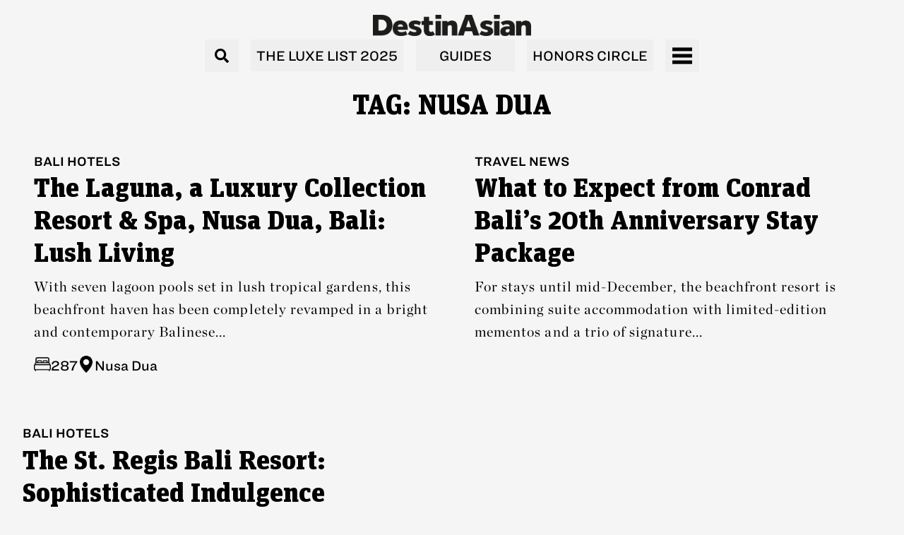

--- FILE ---
content_type: text/html; charset=utf-8
request_url: https://destinasian.com/tag/nusa-dua
body_size: 11141
content:
<!DOCTYPE html><html lang="en"><head><meta charSet="utf-8"/><meta property="og:type" content="website"/><meta property="twitter:card" content="summary_large_image"/><meta name="viewport" content="width=device-width, user-scalable=no"/><title>nusa dua - DestinAsian</title><meta name="title" content="nusa dua - DestinAsian"/><meta itemProp="name" content="nusa dua - DestinAsian"/><meta property="og:title" content="nusa dua - DestinAsian"/><meta property="twitter:title" content="nusa dua - DestinAsian"/><meta property="og:url" content="https://destinasian.com/tag/nusa-dua/"/><meta property="twitter:url" content="https://destinasian.com/tag/nusa-dua/"/><meta name="keywords" content="travel magazine, luxury magazine, luxury travel magazine, travel news, travel reviews, luxury travel, hotel and airline booking, hotel reviews, airline news, travel video guides, travel deals, travel contest, travel website, online travel magazine, asia travel, philippines travel, hotel news, best hotels manila, hong kong restaurants, beach holidays, thailand travel, singapore restaurants, luxury train trips, luxury resorts, best hotels beijing, best hotels singapore, luxury holidays asia, japan travel, indonesia travel, southeast asia travel, cultural travel, asia travel magazine, india travel, island getaways, asia cruise, phuket resorts, bali resorts, bangkok restaurants, airline news, adventure travel asia, airline routes, best hotels hong kong, best hotels jakarta, luxe list, luxury travel asia, hong kong travel, bali travel, sri lanka travel, cambodia travel, luxury hotels, best hotels shanghai, vietnam travel, tokyo restaurants, singapore travel, china travel, maldives resorts, luxury cruise, best hotels southeast asia, best hotels tokyo"/><link rel="stylesheet" type="text/css" href="https://cloud.typography.com/7429004/6400032/css/fonts.css"/><link rel="preload" as="image" imageSrcSet="/_next/image?url=%2F_next%2Fstatic%2Fmedia%2Fdestinasian-logo.4ce7f770.png&amp;w=16&amp;q=75 16w, /_next/image?url=%2F_next%2Fstatic%2Fmedia%2Fdestinasian-logo.4ce7f770.png&amp;w=32&amp;q=75 32w, /_next/image?url=%2F_next%2Fstatic%2Fmedia%2Fdestinasian-logo.4ce7f770.png&amp;w=48&amp;q=75 48w, /_next/image?url=%2F_next%2Fstatic%2Fmedia%2Fdestinasian-logo.4ce7f770.png&amp;w=64&amp;q=75 64w, /_next/image?url=%2F_next%2Fstatic%2Fmedia%2Fdestinasian-logo.4ce7f770.png&amp;w=96&amp;q=75 96w, /_next/image?url=%2F_next%2Fstatic%2Fmedia%2Fdestinasian-logo.4ce7f770.png&amp;w=128&amp;q=75 128w, /_next/image?url=%2F_next%2Fstatic%2Fmedia%2Fdestinasian-logo.4ce7f770.png&amp;w=256&amp;q=75 256w, /_next/image?url=%2F_next%2Fstatic%2Fmedia%2Fdestinasian-logo.4ce7f770.png&amp;w=384&amp;q=75 384w, /_next/image?url=%2F_next%2Fstatic%2Fmedia%2Fdestinasian-logo.4ce7f770.png&amp;w=640&amp;q=75 640w, /_next/image?url=%2F_next%2Fstatic%2Fmedia%2Fdestinasian-logo.4ce7f770.png&amp;w=750&amp;q=75 750w, /_next/image?url=%2F_next%2Fstatic%2Fmedia%2Fdestinasian-logo.4ce7f770.png&amp;w=828&amp;q=75 828w, /_next/image?url=%2F_next%2Fstatic%2Fmedia%2Fdestinasian-logo.4ce7f770.png&amp;w=1080&amp;q=75 1080w, /_next/image?url=%2F_next%2Fstatic%2Fmedia%2Fdestinasian-logo.4ce7f770.png&amp;w=1200&amp;q=75 1200w, /_next/image?url=%2F_next%2Fstatic%2Fmedia%2Fdestinasian-logo.4ce7f770.png&amp;w=1920&amp;q=75 1920w, /_next/image?url=%2F_next%2Fstatic%2Fmedia%2Fdestinasian-logo.4ce7f770.png&amp;w=2048&amp;q=75 2048w, /_next/image?url=%2F_next%2Fstatic%2Fmedia%2Fdestinasian-logo.4ce7f770.png&amp;w=3840&amp;q=75 3840w" imageSizes="100%" fetchpriority="high"/><link rel="preload" as="image" imageSrcSet="/_next/image?url=%2F_next%2Fstatic%2Fmedia%2FDAI_logo.c6f969e4.png&amp;w=16&amp;q=75 16w, /_next/image?url=%2F_next%2Fstatic%2Fmedia%2FDAI_logo.c6f969e4.png&amp;w=32&amp;q=75 32w, /_next/image?url=%2F_next%2Fstatic%2Fmedia%2FDAI_logo.c6f969e4.png&amp;w=48&amp;q=75 48w, /_next/image?url=%2F_next%2Fstatic%2Fmedia%2FDAI_logo.c6f969e4.png&amp;w=64&amp;q=75 64w, /_next/image?url=%2F_next%2Fstatic%2Fmedia%2FDAI_logo.c6f969e4.png&amp;w=96&amp;q=75 96w, /_next/image?url=%2F_next%2Fstatic%2Fmedia%2FDAI_logo.c6f969e4.png&amp;w=128&amp;q=75 128w, /_next/image?url=%2F_next%2Fstatic%2Fmedia%2FDAI_logo.c6f969e4.png&amp;w=256&amp;q=75 256w, /_next/image?url=%2F_next%2Fstatic%2Fmedia%2FDAI_logo.c6f969e4.png&amp;w=384&amp;q=75 384w, /_next/image?url=%2F_next%2Fstatic%2Fmedia%2FDAI_logo.c6f969e4.png&amp;w=640&amp;q=75 640w, /_next/image?url=%2F_next%2Fstatic%2Fmedia%2FDAI_logo.c6f969e4.png&amp;w=750&amp;q=75 750w, /_next/image?url=%2F_next%2Fstatic%2Fmedia%2FDAI_logo.c6f969e4.png&amp;w=828&amp;q=75 828w, /_next/image?url=%2F_next%2Fstatic%2Fmedia%2FDAI_logo.c6f969e4.png&amp;w=1080&amp;q=75 1080w, /_next/image?url=%2F_next%2Fstatic%2Fmedia%2FDAI_logo.c6f969e4.png&amp;w=1200&amp;q=75 1200w, /_next/image?url=%2F_next%2Fstatic%2Fmedia%2FDAI_logo.c6f969e4.png&amp;w=1920&amp;q=75 1920w, /_next/image?url=%2F_next%2Fstatic%2Fmedia%2FDAI_logo.c6f969e4.png&amp;w=2048&amp;q=75 2048w, /_next/image?url=%2F_next%2Fstatic%2Fmedia%2FDAI_logo.c6f969e4.png&amp;w=3840&amp;q=75 3840w" imageSizes="100%" fetchpriority="high"/><link rel="preload" as="image" imageSrcSet="/_next/image?url=%2F_next%2Fstatic%2Fmedia%2FDAMAN_logo.114bb565.png&amp;w=16&amp;q=75 16w, /_next/image?url=%2F_next%2Fstatic%2Fmedia%2FDAMAN_logo.114bb565.png&amp;w=32&amp;q=75 32w, /_next/image?url=%2F_next%2Fstatic%2Fmedia%2FDAMAN_logo.114bb565.png&amp;w=48&amp;q=75 48w, /_next/image?url=%2F_next%2Fstatic%2Fmedia%2FDAMAN_logo.114bb565.png&amp;w=64&amp;q=75 64w, /_next/image?url=%2F_next%2Fstatic%2Fmedia%2FDAMAN_logo.114bb565.png&amp;w=96&amp;q=75 96w, /_next/image?url=%2F_next%2Fstatic%2Fmedia%2FDAMAN_logo.114bb565.png&amp;w=128&amp;q=75 128w, /_next/image?url=%2F_next%2Fstatic%2Fmedia%2FDAMAN_logo.114bb565.png&amp;w=256&amp;q=75 256w, /_next/image?url=%2F_next%2Fstatic%2Fmedia%2FDAMAN_logo.114bb565.png&amp;w=384&amp;q=75 384w, /_next/image?url=%2F_next%2Fstatic%2Fmedia%2FDAMAN_logo.114bb565.png&amp;w=640&amp;q=75 640w, /_next/image?url=%2F_next%2Fstatic%2Fmedia%2FDAMAN_logo.114bb565.png&amp;w=750&amp;q=75 750w, /_next/image?url=%2F_next%2Fstatic%2Fmedia%2FDAMAN_logo.114bb565.png&amp;w=828&amp;q=75 828w, /_next/image?url=%2F_next%2Fstatic%2Fmedia%2FDAMAN_logo.114bb565.png&amp;w=1080&amp;q=75 1080w, /_next/image?url=%2F_next%2Fstatic%2Fmedia%2FDAMAN_logo.114bb565.png&amp;w=1200&amp;q=75 1200w, /_next/image?url=%2F_next%2Fstatic%2Fmedia%2FDAMAN_logo.114bb565.png&amp;w=1920&amp;q=75 1920w, /_next/image?url=%2F_next%2Fstatic%2Fmedia%2FDAMAN_logo.114bb565.png&amp;w=2048&amp;q=75 2048w, /_next/image?url=%2F_next%2Fstatic%2Fmedia%2FDAMAN_logo.114bb565.png&amp;w=3840&amp;q=75 3840w" imageSizes="100%" fetchpriority="high"/><link rel="preload" as="image" imageSrcSet="/_next/image?url=%2F_next%2Fstatic%2Fmedia%2FPrestige_logo.aab81d37.png&amp;w=16&amp;q=75 16w, /_next/image?url=%2F_next%2Fstatic%2Fmedia%2FPrestige_logo.aab81d37.png&amp;w=32&amp;q=75 32w, /_next/image?url=%2F_next%2Fstatic%2Fmedia%2FPrestige_logo.aab81d37.png&amp;w=48&amp;q=75 48w, /_next/image?url=%2F_next%2Fstatic%2Fmedia%2FPrestige_logo.aab81d37.png&amp;w=64&amp;q=75 64w, /_next/image?url=%2F_next%2Fstatic%2Fmedia%2FPrestige_logo.aab81d37.png&amp;w=96&amp;q=75 96w, /_next/image?url=%2F_next%2Fstatic%2Fmedia%2FPrestige_logo.aab81d37.png&amp;w=128&amp;q=75 128w, /_next/image?url=%2F_next%2Fstatic%2Fmedia%2FPrestige_logo.aab81d37.png&amp;w=256&amp;q=75 256w, /_next/image?url=%2F_next%2Fstatic%2Fmedia%2FPrestige_logo.aab81d37.png&amp;w=384&amp;q=75 384w, /_next/image?url=%2F_next%2Fstatic%2Fmedia%2FPrestige_logo.aab81d37.png&amp;w=640&amp;q=75 640w, /_next/image?url=%2F_next%2Fstatic%2Fmedia%2FPrestige_logo.aab81d37.png&amp;w=750&amp;q=75 750w, /_next/image?url=%2F_next%2Fstatic%2Fmedia%2FPrestige_logo.aab81d37.png&amp;w=828&amp;q=75 828w, /_next/image?url=%2F_next%2Fstatic%2Fmedia%2FPrestige_logo.aab81d37.png&amp;w=1080&amp;q=75 1080w, /_next/image?url=%2F_next%2Fstatic%2Fmedia%2FPrestige_logo.aab81d37.png&amp;w=1200&amp;q=75 1200w, /_next/image?url=%2F_next%2Fstatic%2Fmedia%2FPrestige_logo.aab81d37.png&amp;w=1920&amp;q=75 1920w, /_next/image?url=%2F_next%2Fstatic%2Fmedia%2FPrestige_logo.aab81d37.png&amp;w=2048&amp;q=75 2048w, /_next/image?url=%2F_next%2Fstatic%2Fmedia%2FPrestige_logo.aab81d37.png&amp;w=3840&amp;q=75 3840w" imageSizes="100%" fetchpriority="high"/><link rel="preload" as="image" imageSrcSet="/_next/image?url=%2F_next%2Fstatic%2Fmedia%2FScop3_logo.3230c1dc.png&amp;w=16&amp;q=75 16w, /_next/image?url=%2F_next%2Fstatic%2Fmedia%2FScop3_logo.3230c1dc.png&amp;w=32&amp;q=75 32w, /_next/image?url=%2F_next%2Fstatic%2Fmedia%2FScop3_logo.3230c1dc.png&amp;w=48&amp;q=75 48w, /_next/image?url=%2F_next%2Fstatic%2Fmedia%2FScop3_logo.3230c1dc.png&amp;w=64&amp;q=75 64w, /_next/image?url=%2F_next%2Fstatic%2Fmedia%2FScop3_logo.3230c1dc.png&amp;w=96&amp;q=75 96w, /_next/image?url=%2F_next%2Fstatic%2Fmedia%2FScop3_logo.3230c1dc.png&amp;w=128&amp;q=75 128w, /_next/image?url=%2F_next%2Fstatic%2Fmedia%2FScop3_logo.3230c1dc.png&amp;w=256&amp;q=75 256w, /_next/image?url=%2F_next%2Fstatic%2Fmedia%2FScop3_logo.3230c1dc.png&amp;w=384&amp;q=75 384w, /_next/image?url=%2F_next%2Fstatic%2Fmedia%2FScop3_logo.3230c1dc.png&amp;w=640&amp;q=75 640w, /_next/image?url=%2F_next%2Fstatic%2Fmedia%2FScop3_logo.3230c1dc.png&amp;w=750&amp;q=75 750w, /_next/image?url=%2F_next%2Fstatic%2Fmedia%2FScop3_logo.3230c1dc.png&amp;w=828&amp;q=75 828w, /_next/image?url=%2F_next%2Fstatic%2Fmedia%2FScop3_logo.3230c1dc.png&amp;w=1080&amp;q=75 1080w, /_next/image?url=%2F_next%2Fstatic%2Fmedia%2FScop3_logo.3230c1dc.png&amp;w=1200&amp;q=75 1200w, /_next/image?url=%2F_next%2Fstatic%2Fmedia%2FScop3_logo.3230c1dc.png&amp;w=1920&amp;q=75 1920w, /_next/image?url=%2F_next%2Fstatic%2Fmedia%2FScop3_logo.3230c1dc.png&amp;w=2048&amp;q=75 2048w, /_next/image?url=%2F_next%2Fstatic%2Fmedia%2FScop3_logo.3230c1dc.png&amp;w=3840&amp;q=75 3840w" imageSizes="100%" fetchpriority="high"/><meta name="next-head-count" content="18"/><link rel="preload" href="/_next/static/media/33b26eb373ecdf02-s.p.woff2" as="font" type="font/woff2" crossorigin="anonymous" data-next-font="size-adjust"/><link rel="preload" href="/_next/static/media/23081e227a96aa1a-s.p.woff2" as="font" type="font/woff2" crossorigin="anonymous" data-next-font="size-adjust"/><link rel="preload" href="/_next/static/media/2cc74b96cdc9383d-s.p.woff2" as="font" type="font/woff2" crossorigin="anonymous" data-next-font="size-adjust"/><link rel="preload" href="/_next/static/media/c99ef75952aca458-s.p.woff2" as="font" type="font/woff2" crossorigin="anonymous" data-next-font="size-adjust"/><link rel="preload" href="/_next/static/media/7c1535108079abc4-s.p.woff2" as="font" type="font/woff2" crossorigin="anonymous" data-next-font="size-adjust"/><link rel="preload" href="/_next/static/media/cf1f69a0c8aed54d-s.p.woff2" as="font" type="font/woff2" crossorigin="anonymous" data-next-font="size-adjust"/><link rel="preload" href="/_next/static/media/eafabf029ad39a43-s.p.woff2" as="font" type="font/woff2" crossorigin="anonymous" data-next-font="size-adjust"/><link rel="preload" href="/_next/static/media/8888a3826f4a3af4-s.p.woff2" as="font" type="font/woff2" crossorigin="anonymous" data-next-font="size-adjust"/><link rel="preload" href="/_next/static/media/0484562807a97172-s.p.woff2" as="font" type="font/woff2" crossorigin="anonymous" data-next-font="size-adjust"/><link rel="preload" href="/_next/static/media/b957ea75a84b6ea7-s.p.woff2" as="font" type="font/woff2" crossorigin="anonymous" data-next-font="size-adjust"/><link rel="preload" href="/_next/static/media/cd914ecf9c9071d5-s.p.woff2" as="font" type="font/woff2" crossorigin="anonymous" data-next-font="size-adjust"/><link rel="preload" href="/_next/static/media/0a86735c6520d94f-s.p.woff2" as="font" type="font/woff2" crossorigin="anonymous" data-next-font="size-adjust"/><link rel="preload" href="/_next/static/css/062e2d6167d6d4d9.css" as="style"/><link rel="stylesheet" href="/_next/static/css/062e2d6167d6d4d9.css" data-n-g=""/><link rel="preload" href="/_next/static/css/7989bb976ffccde3.css" as="style"/><link rel="stylesheet" href="/_next/static/css/7989bb976ffccde3.css"/><link rel="preload" href="/_next/static/css/518d2dc577f500a6.css" as="style"/><link rel="stylesheet" href="/_next/static/css/518d2dc577f500a6.css"/><link rel="preload" href="/_next/static/css/7f21acc62cf595be.css" as="style"/><link rel="stylesheet" href="/_next/static/css/7f21acc62cf595be.css"/><link rel="preload" href="/_next/static/css/06371ee0a1e7901f.css" as="style"/><link rel="stylesheet" href="/_next/static/css/06371ee0a1e7901f.css"/><link rel="preload" href="/_next/static/css/ec6d091ca57ddba4.css" as="style"/><link rel="stylesheet" href="/_next/static/css/ec6d091ca57ddba4.css"/><link rel="preload" href="/_next/static/css/7d31b3a2d8089c22.css" as="style"/><link rel="stylesheet" href="/_next/static/css/7d31b3a2d8089c22.css"/><link rel="preload" href="/_next/static/css/82a259c2d60f5fdc.css" as="style"/><link rel="stylesheet" href="/_next/static/css/82a259c2d60f5fdc.css"/><link rel="preload" href="/_next/static/css/69206e062a4c6263.css" as="style"/><link rel="stylesheet" href="/_next/static/css/69206e062a4c6263.css"/><link rel="preload" href="/_next/static/css/076f7d45dbb7ac4d.css" as="style"/><link rel="stylesheet" href="/_next/static/css/076f7d45dbb7ac4d.css"/><link rel="preload" href="/_next/static/css/ddded74a60ef543e.css" as="style"/><link rel="stylesheet" href="/_next/static/css/ddded74a60ef543e.css"/><link rel="preload" href="/_next/static/css/786cccac314e9de9.css" as="style"/><link rel="stylesheet" href="/_next/static/css/786cccac314e9de9.css"/><link rel="preload" href="/_next/static/css/2f84f4894a908dac.css" as="style"/><link rel="stylesheet" href="/_next/static/css/2f84f4894a908dac.css"/><noscript data-n-css=""></noscript><script defer="" nomodule="" src="/_next/static/chunks/polyfills-42372ed130431b0a.js"></script><script defer="" src="/_next/static/chunks/6791.54e92746c2054b61.js"></script><script defer="" src="/_next/static/chunks/534.167de504482ae324.js"></script><script defer="" src="/_next/static/chunks/1bfc9850.faa7bea3ff09f974.js"></script><script defer="" src="/_next/static/chunks/5572.881d778f9b391973.js"></script><script defer="" src="/_next/static/chunks/6440.55a76caac27e86f3.js"></script><script defer="" src="/_next/static/chunks/5315.a58c700a68185585.js"></script><script defer="" src="/_next/static/chunks/7228.36f280c39c105d2b.js"></script><script defer="" src="/_next/static/chunks/8522.dc9098fd10b3b040.js"></script><script defer="" src="/_next/static/chunks/3785.8dbb6dc2e7cc376f.js"></script><script defer="" src="/_next/static/chunks/7536.047d8714516860b9.js"></script><script defer="" src="/_next/static/chunks/5439.773b46495749323b.js"></script><script defer="" src="/_next/static/chunks/9246.1e021105c9ece69f.js"></script><script defer="" src="/_next/static/chunks/4630.52156469f1729d98.js"></script><script defer="" src="/_next/static/chunks/3286.146363c7088afe8b.js"></script><script defer="" src="/_next/static/chunks/8856.273a837bf6bdac21.js"></script><script defer="" src="/_next/static/chunks/925.1fd7f5084b8f7b58.js"></script><script defer="" src="/_next/static/chunks/5885.6168fb4182f8e64a.js"></script><script src="/_next/static/chunks/webpack-1eed59c257ffe29f.js" defer=""></script><script src="/_next/static/chunks/framework-da27f7ca4b93e2a2.js" defer=""></script><script src="/_next/static/chunks/main-9eb933487a29a919.js" defer=""></script><script src="/_next/static/chunks/pages/_app-4248e5a0473ea91c.js" defer=""></script><script src="/_next/static/chunks/pages/%5B...wordpressNode%5D-e6d0d1e4a634aabf.js" defer=""></script><script src="/_next/static/v8B_AtUhBQvm2OzvNLkI5/_buildManifest.js" defer=""></script><script src="/_next/static/v8B_AtUhBQvm2OzvNLkI5/_ssgManifest.js" defer=""></script></head><body><div id="__next"><main class="__variable_d2b87b __variable_be8d20"><header class="Header_component__d1YtJ"><div class="Header_navbar__V_8gf"><a class="Header_title__c_SMt" href="/"><div class="Header_brand__00eGk"><img alt="Destinasian Logo" fetchpriority="high" decoding="async" data-nimg="fill" style="position:absolute;height:100%;width:100%;left:0;top:0;right:0;bottom:0;color:transparent" sizes="100%" srcSet="/_next/image?url=%2F_next%2Fstatic%2Fmedia%2Fdestinasian-logo.4ce7f770.png&amp;w=16&amp;q=75 16w, /_next/image?url=%2F_next%2Fstatic%2Fmedia%2Fdestinasian-logo.4ce7f770.png&amp;w=32&amp;q=75 32w, /_next/image?url=%2F_next%2Fstatic%2Fmedia%2Fdestinasian-logo.4ce7f770.png&amp;w=48&amp;q=75 48w, /_next/image?url=%2F_next%2Fstatic%2Fmedia%2Fdestinasian-logo.4ce7f770.png&amp;w=64&amp;q=75 64w, /_next/image?url=%2F_next%2Fstatic%2Fmedia%2Fdestinasian-logo.4ce7f770.png&amp;w=96&amp;q=75 96w, /_next/image?url=%2F_next%2Fstatic%2Fmedia%2Fdestinasian-logo.4ce7f770.png&amp;w=128&amp;q=75 128w, /_next/image?url=%2F_next%2Fstatic%2Fmedia%2Fdestinasian-logo.4ce7f770.png&amp;w=256&amp;q=75 256w, /_next/image?url=%2F_next%2Fstatic%2Fmedia%2Fdestinasian-logo.4ce7f770.png&amp;w=384&amp;q=75 384w, /_next/image?url=%2F_next%2Fstatic%2Fmedia%2Fdestinasian-logo.4ce7f770.png&amp;w=640&amp;q=75 640w, /_next/image?url=%2F_next%2Fstatic%2Fmedia%2Fdestinasian-logo.4ce7f770.png&amp;w=750&amp;q=75 750w, /_next/image?url=%2F_next%2Fstatic%2Fmedia%2Fdestinasian-logo.4ce7f770.png&amp;w=828&amp;q=75 828w, /_next/image?url=%2F_next%2Fstatic%2Fmedia%2Fdestinasian-logo.4ce7f770.png&amp;w=1080&amp;q=75 1080w, /_next/image?url=%2F_next%2Fstatic%2Fmedia%2Fdestinasian-logo.4ce7f770.png&amp;w=1200&amp;q=75 1200w, /_next/image?url=%2F_next%2Fstatic%2Fmedia%2Fdestinasian-logo.4ce7f770.png&amp;w=1920&amp;q=75 1920w, /_next/image?url=%2F_next%2Fstatic%2Fmedia%2Fdestinasian-logo.4ce7f770.png&amp;w=2048&amp;q=75 2048w, /_next/image?url=%2F_next%2Fstatic%2Fmedia%2Fdestinasian-logo.4ce7f770.png&amp;w=3840&amp;q=75 3840w" src="/_next/image?url=%2F_next%2Fstatic%2Fmedia%2Fdestinasian-logo.4ce7f770.png&amp;w=3840&amp;q=75"/></div></a></div></header><div class="SecondaryHeader_navigation-wrapper__s_v8t"><div class="SecondaryHeader_menu-wrapper__T0xKy"><button type="button" class="SecondaryHeader_search-menu-button__r5Lmz" aria-controls="SecondaryHeader_search-bar-wrapper__SqG4d" aria-expanded="true"><svg stroke="currentColor" fill="currentColor" stroke-width="0" viewBox="0 0 512 512" class="SecondaryHeader_search-icon__pHZ8k" height="1em" width="1em" xmlns="http://www.w3.org/2000/svg"><path d="M505 442.7L405.3 343c-4.5-4.5-10.6-7-17-7H372c27.6-35.3 44-79.7 44-128C416 93.1 322.9 0 208 0S0 93.1 0 208s93.1 208 208 208c48.3 0 92.7-16.4 128-44v16.3c0 6.4 2.5 12.5 7 17l99.7 99.7c9.4 9.4 24.6 9.4 33.9 0l28.3-28.3c9.4-9.4 9.4-24.6.1-34zM208 336c-70.7 0-128-57.2-128-128 0-70.7 57.2-128 128-128 70.7 0 128 57.2 128 128 0 70.7-57.2 128-128 128z"></path></svg></button><button type="button" class="SecondaryHeader_menu-button__Q_pqz" aria-controls="SecondaryHeader_rca-menu-wrapper__EGX_N" aria-expanded="true"><div class="SecondaryHeader_menu-title__fxr4H">The Luxe List 2025</div></button><button type="button" class="SecondaryHeader_menu-button__Q_pqz" aria-controls="SecondaryHeader_full-menu-content__jxMTL" aria-expanded="true"><div class="SecondaryHeader_menu-title__fxr4H">Guides</div></button><button type="button" class="SecondaryHeader_menu-button__Q_pqz" aria-controls="SecondaryHeader_hc-menu-wrapper__gF8cK" aria-expanded="true"><div class="SecondaryHeader_menu-title__fxr4H">Honors Circle</div></button><button type="button" class="SecondaryHeader_burger-menu-button__2qNgC" aria-controls="burger-bar-wrapper" aria-expanded="true"><div class="SecondaryHeader_burger-icon__SUY9_"><svg width="28" height="23" viewBox="0 0 28 23" fill="none" xmlns="http://www.w3.org/2000/svg"><rect width="28" height="5" fill="#000000"></rect><rect y="9" width="28" height="5" fill="#000000"></rect><rect y="18" width="28" height="5" fill="#000000"></rect></svg></div></button></div></div><div class="SecondaryHeader_search-bar-wrapper__SqG4d"><div class="SecondaryHeader_search-bg-wrapper__EWY_G"><div class="SecondaryHeader_search-input-wrapper__u2BM7"><div class="SearchInput_wrapper__eeNhw"><label class="sr-only" for="search">Search</label><input id="search" name="search" class="SearchInput_input__Jv9pK" type="text" autoComplete="off" value=""/><button class="SearchInput_closeIcon___oRDy"><svg version="1.0" xmlns="http://www.w3.org/2000/svg" width="512.000000pt" height="512.000000pt" viewBox="0 0 512.000000 512.000000" preserveAspectRatio="xMidYMid meet"><g transform="translate(0.000000,512.000000) scale(0.100000,-0.100000)" fill="none" stroke="none"><path d="M2330 5109 c-305 -29 -646 -126 -910 -259 -273 -138 -559 -356 -755 -576 -384 -432 -602 -931 -655 -1499 -41 -446 55 -949 260 -1355 138 -273 356 -559 576 -755 432 -384 931 -602 1499 -655 446 -41 949 55 1355 260 273 138 559 356 755 576 384 432 602 931 655 1499 41 446 -55 949 -260 1355 -138 273 -356 559 -576 755 -432 384 -931 602 -1499 655 -125 11 -320 11 -445 -1z m-193 -1701 l423 -423 425 425 425 425 212 -213 213 -212 -425 -425 -425 -425 425 -425 425 -425 -213 -212 -212 -213 -425 425 -425 425 -425 -425 -425 -425 -212 213 -213 212 425 425 425 425 -425 425 -425 425 210 210 c115 115 212 210 215 210 3 0 195 -190 427 -422z"></path></g></svg></button></div></div><div class="SecondaryHeader_search-header-wrapper__2Ew1r"><nav class="NavigationMenu_component__l7tMz SecondaryHeader_third-navigation___AB9A" role="navigation"><ul class="NavigationMenu_menu-name__r1t14"></ul><ul class="NavigationMenu_menu__FxcPv"></ul></nav><nav class="NavigationMenu_component__l7tMz SecondaryHeader_fourth-navigation__NgzYy" role="navigation"><ul class="NavigationMenu_menu-name__r1t14"></ul><ul class="NavigationMenu_menu__FxcPv"></ul></nav></div><div class="SecondaryHeader_search-result-wrapper__EP_hQ"></div></div></div><div class="SecondaryHeader_full-menu-content__jxMTL"><div class="SecondaryHeader_full-menu-wrapper__zx3jR"><div class="TravelGuidesMenu_component__88wJE"><div class="TravelGuidesMenu_full-menu-content__GyCql"><div class="TravelGuidesMenu_menu-wrapper__2uMHt"><nav class="NavigationMenu_component__l7tMz footer-navigation" role="navigation"><ul class="NavigationMenu_menu-name__r1t14"></ul><ul class="NavigationMenu_menu__FxcPv"></ul></nav></div></div></div></div></div><div class="SecondaryHeader_rca-menu-wrapper__EGX_N"><div class="mx-auto my-0 flex max-w-[100vw] justify-center md:max-w-[700px] "><div role="status"><svg aria-hidden="true" class="mr-2 h-[80vh] w-8 animate-spin fill-black text-gray-200 dark:text-gray-600" viewBox="0 0 100 101" fill="none" xmlns="http://www.w3.org/2000/svg"><path d="M100 50.5908C100 78.2051 77.6142 100.591 50 100.591C22.3858 100.591 0 78.2051 0 50.5908C0 22.9766 22.3858 0.59082 50 0.59082C77.6142 0.59082 100 22.9766 100 50.5908ZM9.08144 50.5908C9.08144 73.1895 27.4013 91.5094 50 91.5094C72.5987 91.5094 90.9186 73.1895 90.9186 50.5908C90.9186 27.9921 72.5987 9.67226 50 9.67226C27.4013 9.67226 9.08144 27.9921 9.08144 50.5908Z" fill="currentColor"></path><path d="M93.9676 39.0409C96.393 38.4038 97.8624 35.9116 97.0079 33.5539C95.2932 28.8227 92.871 24.3692 89.8167 20.348C85.8452 15.1192 80.8826 10.7238 75.2124 7.41289C69.5422 4.10194 63.2754 1.94025 56.7698 1.05124C51.7666 0.367541 46.6976 0.446843 41.7345 1.27873C39.2613 1.69328 37.813 4.19778 38.4501 6.62326C39.0873 9.04874 41.5694 10.4717 44.0505 10.1071C47.8511 9.54855 51.7191 9.52689 55.5402 10.0491C60.8642 10.7766 65.9928 12.5457 70.6331 15.2552C75.2735 17.9648 79.3347 21.5619 82.5849 25.841C84.9175 28.9121 86.7997 32.2913 88.1811 35.8758C89.083 38.2158 91.5421 39.6781 93.9676 39.0409Z" fill="currentFill"></path></svg></div></div></div><div class="SecondaryHeader_full-menu-content__jxMTL"><div class="SecondaryHeader_hc-menu-wrapper__gF8cK"><div class="HCMenu_component__k8yQ9"><div class="HCMenu_full-menu-content__qvMGS"><div class="HCMenu_hc-menu-header__nU7VD"></div><div id="" class="HCMenu_menu-wrapper__etqmo"><ul class="HCMenu_menu__GhU0e"></ul></div></div></div></div></div><div class="SecondaryHeader_burger-menu-wrapper__EaMqI"><div class="mx-auto my-0 flex max-w-[100vw] justify-center md:max-w-[700px] "><div role="status"><svg aria-hidden="true" class="mr-2 h-[80vh] w-8 animate-spin fill-black text-gray-200 dark:text-gray-600" viewBox="0 0 100 101" fill="none" xmlns="http://www.w3.org/2000/svg"><path d="M100 50.5908C100 78.2051 77.6142 100.591 50 100.591C22.3858 100.591 0 78.2051 0 50.5908C0 22.9766 22.3858 0.59082 50 0.59082C77.6142 0.59082 100 22.9766 100 50.5908ZM9.08144 50.5908C9.08144 73.1895 27.4013 91.5094 50 91.5094C72.5987 91.5094 90.9186 73.1895 90.9186 50.5908C90.9186 27.9921 72.5987 9.67226 50 9.67226C27.4013 9.67226 9.08144 27.9921 9.08144 50.5908Z" fill="currentColor"></path><path d="M93.9676 39.0409C96.393 38.4038 97.8624 35.9116 97.0079 33.5539C95.2932 28.8227 92.871 24.3692 89.8167 20.348C85.8452 15.1192 80.8826 10.7238 75.2124 7.41289C69.5422 4.10194 63.2754 1.94025 56.7698 1.05124C51.7666 0.367541 46.6976 0.446843 41.7345 1.27873C39.2613 1.69328 37.813 4.19778 38.4501 6.62326C39.0873 9.04874 41.5694 10.4717 44.0505 10.1071C47.8511 9.54855 51.7191 9.52689 55.5402 10.0491C60.8642 10.7766 65.9928 12.5457 70.6331 15.2552C75.2735 17.9648 79.3347 21.5619 82.5849 25.841C84.9175 28.9121 86.7997 32.2913 88.1811 35.8758C89.083 38.2158 91.5421 39.6781 93.9676 39.0409Z" fill="currentFill"></path></svg></div></div></div><div class="CategoryEntryHeader_component__RrERc"><div class="CategoryEntryHeader_container-wrapper__4cOMU"><div class="CategoryEntryHeader_text__NtwfQ"><h1 class="CategoryEntryHeader_title__c__EK">Tag:  nusa dua</h1></div></div></div><main id="main-content" tabindex="-1" class="Main_component__n9ANF"><div class="mx-auto my-0 flex max-w-[100vw] justify-center md:max-w-[700px] "><button class="Button_button__OFOdO Button_button-primary__cr4QT gap-x-4 ">Loading...</button></div></main><footer class="Footer_component__5P1vX"><div class="Footer_container-wrapper__gFCys"><div class="Footer_first-wrapper__8rzLy"><div class="undefined mb-12"><div>
        <div id="mc_embed_shell">
          <div id="mc_embed_signup">
            <form action="https://destinasian.us5.list-manage.com/subscribe/post?u=ee44e7f13f448e90776db3877&amp;id=d4a22bd002&amp;f_id=00d7c2e1f0" 
              method="post" target="_blank" class="validate">
              <div id="mc_embed_signup_scroll">
                <h2>Stay inspired with our DestinAsian newsletters</h2>
                <div class="divider"></div>
                <div class="content-wrapper">
                  <div class="mc-field-wrapper-footer mc-field-group input-group">
                    <ul>
                      <li>
                        <div class="container-check">
                          <input
                            type="checkbox"
                            name="group[7601][4]"
                            id="mce-group[7601]-7601-2"
                            class="checkbox-button"
                            checked
                          />
                          <label for="mce-group[7601]-7601-2">Travel News</label>
                        </div>
                      </li>
                      <li>
                        <div class="container-check">
                          <input
                            type="checkbox"
                            name="group[7601][1]"
                            id="mce-group[7601]-7601-0"
                            class="checkbox-button"
                          />
                          <label for="mce-group[7601]-7601-0">Airline News</label>
                        </div>
                      </li>
                      <li>
                        <div class="container-check">
                          <input
                            type="checkbox"
                            name="group[7601][2]"
                            id="mce-group[7601]-7601-1"
                            class="checkbox-button"
                          />
                          <label for="mce-group[7601]-7601-1"
                            >Contests/Partner Offers</label
                          >
                        </div>
                      </li>
                    </ul>
                  </div>
                  <div class="mc-field-wrapper-footer-column mc-field-group-two-column">
                    <div class="mc-field-group mc-field-name">
                      <input
                        type="text"
                        name="FNAME"
                        class="text text-form"
                        id="mce-FNAME"
                        placeholder="Name"
                        value=""
                      />
                    </div>
                    <div class="mc-field-group mc-field-country"><select name="MMERGE6" class="text select-form footer-form" id="mce-MMERGE6">
                        <option value="" disabled selected>Country</option>
                        <option value="United States of America">United States of America</option>
                        <option value="Aaland Islands">Aaland Islands</option>
                        <option value="Afghanistan">Afghanistan</option>
                        <option value="Albania">Albania</option>
                        <option value="Algeria">Algeria</option>
                        <option value="American Samoa">American Samoa</option>
                        <option value="Andorra">Andorra</option>
                        <option value="Angola">Angola</option>
                        <option value="Anguilla">Anguilla</option>
                        <option value="Antarctica">Antarctica</option>
                        <option value="Antigua And Barbuda">Antigua And Barbuda</option>
                        <option value="Argentina">Argentina</option>
                        <option value="Armenia">Armenia</option>
                        <option value="Aruba">Aruba</option>
                        <option value="Australia">Australia</option>
                        <option value="Austria">Austria</option>
                        <option value="Azerbaijan">Azerbaijan</option>
                        <option value="Bahamas">Bahamas</option>
                        <option value="Bahrain">Bahrain</option>
                        <option value="Bangladesh">Bangladesh</option>
                        <option value="Barbados">Barbados</option>
                        <option value="Belarus">Belarus</option>
                        <option value="Belgium">Belgium</option>
                        <option value="Belize">Belize</option>
                        <option value="Benin">Benin</option>
                        <option value="Bermuda">Bermuda</option>
                        <option value="Bhutan">Bhutan</option>
                        <option value="Bolivia">Bolivia</option>
                        <option value="Bosnia and Herzegovina">Bosnia and Herzegovina</option>
                        <option value="Botswana">Botswana</option>
                        <option value="Bouvet Island">Bouvet Island</option>
                        <option value="Brazil">Brazil</option>
                        <option value="British Indian Ocean Territory">British Indian Ocean Territory</option>
                        <option value="Brunei Darussalam">Brunei Darussalam</option>
                        <option value="Bulgaria">Bulgaria</option>
                        <option value="Burkina Faso">Burkina Faso</option>
                        <option value="Burundi">Burundi</option>
                        <option value="Cambodia">Cambodia</option>
                        <option value="Cameroon">Cameroon</option>
                        <option value="Canada">Canada</option>
                        <option value="Cape Verde">Cape Verde</option>
                        <option value="Cayman Islands">Cayman Islands</option>
                        <option value="Central African Republic">Central African Republic</option>
                        <option value="Chad">Chad</option>
                        <option value="Chile">Chile</option>
                        <option value="China">China</option>
                        <option value="Christmas Island">Christmas Island</option>
                        <option value="Cocos (Keeling) Islands">Cocos (Keeling) Islands</option>
                        <option value="Colombia">Colombia</option>
                        <option value="Comoros">Comoros</option>
                        <option value="Congo">Congo</option>
                        <option value="Cook Islands">Cook Islands</option>
                        <option value="Costa Rica">Costa Rica</option>
                        <option value="Cote D'Ivoire">Cote D'Ivoire</option>
                        <option value="Croatia">Croatia</option>
                        <option value="Cuba">Cuba</option>
                        <option value="Curacao">Curacao</option>
                        <option value="Cyprus">Cyprus</option>
                        <option value="Czech Republic">Czech Republic</option>
                        <option value="Denmark">Denmark</option>
                        <option value="Djibouti">Djibouti</option>
                        <option value="Dominica">Dominica</option>
                        <option value="Dominican Republic">Dominican Republic</option>
                        <option value="East Timor">East Timor</option>
                        <option value="Ecuador">Ecuador</option>
                        <option value="Egypt">Egypt</option>
                        <option value="El Salvador">El Salvador</option>
                        <option value="Equatorial Guinea">Equatorial Guinea</option>
                        <option value="Eritrea">Eritrea</option>
                        <option value="Estonia">Estonia</option>
                        <option value="Ethiopia">Ethiopia</option>
                        <option value="Falkland Islands">Falkland Islands</option>
                        <option value="Faroe Islands">Faroe Islands</option>
                        <option value="Fiji">Fiji</option>
                        <option value="Finland">Finland</option>
                        <option value="France">France</option>
                        <option value="French Guiana">French Guiana</option>
                        <option value="French Polynesia">French Polynesia</option>
                        <option value="French Southern Territories">French Southern Territories</option>
                        <option value="Gabon">Gabon</option>
                        <option value="Gambia">Gambia</option>
                        <option value="Georgia">Georgia</option>
                        <option value="Germany">Germany</option>
                        <option value="Ghana">Ghana</option>
                        <option value="Gibraltar">Gibraltar</option>
                        <option value="Greece">Greece</option>
                        <option value="Greenland">Greenland</option>
                        <option value="Grenada">Grenada</option>
                        <option value="Guadeloupe">Guadeloupe</option>
                        <option value="Guam">Guam</option>
                        <option value="Guatemala">Guatemala</option>
                        <option value="Guernsey">Guernsey</option>
                        <option value="Guinea">Guinea</option>
                        <option value="Guinea-Bissau">Guinea-Bissau</option>
                        <option value="Guyana">Guyana</option>
                        <option value="Haiti">Haiti</option>
                        <option value="Heard and Mc Donald Islands">Heard and Mc Donald Islands</option>
                        <option value="Honduras">Honduras</option>
                        <option value="Hong Kong">Hong Kong</option>
                        <option value="Hungary">Hungary</option>
                        <option value="Iceland">Iceland</option>
                        <option value="India">India</option>
                        <option value="Indonesia">Indonesia</option>
                        <option value="Iran">Iran</option>
                        <option value="Iraq">Iraq</option>
                        <option value="Ireland">Ireland</option>
                        <option value="Israel">Israel</option>
                        <option value="Italy">Italy</option>
                        <option value="Jamaica">Jamaica</option>
                        <option value="Japan">Japan</option>
                        <option value="Jersey  (Channel Islands)">Jersey (Channel Islands)</option>
                        <option value="Jordan">Jordan</option>
                        <option value="Kazakhstan">Kazakhstan</option>
                        <option value="Kenya">Kenya</option>
                        <option value="Kiribati">Kiribati</option>
                        <option value="Kosovo">Kosovo</option>
                        <option value="Kuwait">Kuwait</option>
                        <option value="Kyrgyzstan">Kyrgyzstan</option>
                        <option value="Lao People's Democratic Republic">Lao People's Democratic Republic</option>
                        <option value="Latvia">Latvia</option>
                        <option value="Lebanon">Lebanon</option>
                        <option value="Lesotho">Lesotho</option>
                        <option value="Liberia">Liberia</option>
                        <option value="Libya">Libya</option>
                        <option value="Liechtenstein">Liechtenstein</option>
                        <option value="Lithuania">Lithuania</option>
                        <option value="Luxembourg">Luxembourg</option>
                        <option value="Macau">Macau</option>
                        <option value="Macedonia">Macedonia</option>
                        <option value="Madagascar">Madagascar</option>
                        <option value="Malawi">Malawi</option>
                        <option value="Malaysia">Malaysia</option>
                        <option value="Maldives">Maldives</option>
                        <option value="Mali">Mali</option>
                        <option value="Malta">Malta</option>
                        <option value="Marshall Islands">Marshall Islands</option>
                        <option value="Martinique">Martinique</option>
                        <option value="Mauritania">Mauritania</option>
                        <option value="Mauritius">Mauritius</option>
                        <option value="Mayotte">Mayotte</option>
                        <option value="Mexico">Mexico</option>
                        <option value="Micronesia, Federated States of">Micronesia, Federated States of</option>
                        <option value="Moldova, Republic of">Moldova, Republic of</option>
                        <option value="Monaco">Monaco</option>
                        <option value="Mongolia">Mongolia</option>
                        <option value="Montenegro">Montenegro</option>
                        <option value="Montserrat">Montserrat</option>
                        <option value="Morocco">Morocco</option>
                        <option value="Mozambique">Mozambique</option>
                        <option value="Myanmar">Myanmar</option>
                        <option value="Namibia">Namibia</option>
                        <option value="Nauru">Nauru</option>
                        <option value="Nepal">Nepal</option>
                        <option value="Netherlands">Netherlands</option>
                        <option value="Netherlands Antilles">Netherlands Antilles</option>
                        <option value="New Caledonia">New Caledonia</option>
                        <option value="New Zealand">New Zealand</option>
                        <option value="Nicaragua">Nicaragua</option>
                        <option value="Niger">Niger</option>
                        <option value="Nigeria">Nigeria</option>
                        <option value="Niue">Niue</option>
                        <option value="Norfolk Island">Norfolk Island</option>
                        <option value="North Korea">North Korea</option>
                        <option value="Northern Mariana Islands">Northern Mariana Islands</option>
                        <option value="Norway">Norway</option>
                        <option value="Oman">Oman</option>
                        <option value="Pakistan">Pakistan</option>
                        <option value="Palau">Palau</option>
                        <option value="Palestine">Palestine</option>
                        <option value="Panama">Panama</option>
                        <option value="Papua New Guinea">Papua New Guinea</option>
                        <option value="Paraguay">Paraguay</option>
                        <option value="Peru">Peru</option>
                        <option value="Philippines">Philippines</option>
                        <option value="Pitcairn">Pitcairn</option>
                        <option value="Poland">Poland</option>
                        <option value="Portugal">Portugal</option>
                        <option value="Puerto Rico">Puerto Rico</option>
                        <option value="Qatar">Qatar</option>
                        <option value="Reunion">Reunion</option>
                        <option value="Romania">Romania</option>
                        <option value="Russia">Russia</option>
                        <option value="Rwanda">Rwanda</option>
                        <option value="Saint Kitts and Nevis">Saint Kitts and Nevis</option>
                        <option value="Saint Lucia">Saint Lucia</option>
                        <option value="Saint Vincent and the Grenadines">Saint Vincent and the Grenadines</option>
                        <option value="Samoa (Independent)">Samoa (Independent)</option>
                        <option value="San Marino">San Marino</option>
                        <option value="Sao Tome and Principe">Sao Tome and Principe</option>
                        <option value="Saudi Arabia">Saudi Arabia</option>
                        <option value="Senegal">Senegal</option>
                        <option value="Serbia">Serbia</option>
                        <option value="Seychelles">Seychelles</option>
                        <option value="Sierra Leone">Sierra Leone</option>
                        <option value="Singapore">Singapore</option>
                        <option value="Sint Maarten">Sint Maarten</option>
                        <option value="Slovakia">Slovakia</option>
                        <option value="Slovenia">Slovenia</option>
                        <option value="Solomon Islands">Solomon Islands</option>
                        <option value="Somalia">Somalia</option>
                        <option value="South Africa">South Africa</option>
                        <option value="South Georgia and the South Sandwich Islands">South Georgia and the South Sandwich Islands</option>
                        <option value="South Korea">South Korea</option>
                        <option value="South Sudan">South Sudan</option>
                        <option value="Spain">Spain</option>
                        <option value="Sri Lanka">Sri Lanka</option>
                        <option value="St. Helena">St. Helena</option>
                        <option value="St. Pierre and Miquelon">St. Pierre and Miquelon</option>
                        <option value="Sudan">Sudan</option>
                        <option value="Suriname">Suriname</option>
                        <option value="Svalbard and Jan Mayen Islands">Svalbard and Jan Mayen Islands</option>
                        <option value="Swaziland">Swaziland</option>
                        <option value="Sweden">Sweden</option>
                        <option value="Switzerland">Switzerland</option>
                        <option value="Syria">Syria</option>
                        <option value="Taiwan">Taiwan</option>
                        <option value="Tajikistan">Tajikistan</option>
                        <option value="Tanzania">Tanzania</option>
                        <option value="Thailand">Thailand</option>
                        <option value="Togo">Togo</option>
                        <option value="Tokelau">Tokelau</option>
                        <option value="Tonga">Tonga</option>
                        <option value="Trinidad and Tobago">Trinidad and Tobago</option>
                        <option value="Tunisia">Tunisia</option>
                        <option value="Turkey">Turkey</option>
                        <option value="Turkmenistan">Turkmenistan</option>
                        <option value="Turks &amp; Caicos Islands">Turks &amp; Caicos Islands</option>
                        <option value="Turks and Caicos Islands">Turks and Caicos Islands</option>
                        <option value="Tuvalu">Tuvalu</option>
                        <option value="Uganda">Uganda</option>
                        <option value="Ukraine">Ukraine</option>
                        <option value="United Arab Emirates">United Arab Emirates</option>
                        <option value="United Kingdom">United Kingdom</option>
                        <option value="Uruguay">Uruguay</option>
                        <option value="USA Minor Outlying Islands">USA Minor Outlying Islands</option>
                        <option value="Uzbekistan">Uzbekistan</option>
                        <option value="Vanuatu">Vanuatu</option>
                        <option value="Vatican City State (Holy See)">Vatican City State (Holy See)</option>
                        <option value="Venezuela">Venezuela</option>
                        <option value="Vietnam">Vietnam</option>
                        <option value="Virgin Islands (British)">Virgin Islands (British)</option>
                        <option value="Virgin Islands (U.S.)">Virgin Islands (U.S.)</option>
                        <option value="Wallis and Futuna Islands">Wallis and Futuna Islands</option>
                        <option value="Western Sahara">Western Sahara</option>
                        <option value="Yemen">Yemen</option>
                        <option value="Zaire">Zaire</option>
                        <option value="Zambia">Zambia</option>
                        <option value="Zimbabwe">Zimbabwe</option>
                    </select></div>
                  </div>
                  <div class="mc-field-wrapper-footer mc-field-group-two-column">
                    <div class="mc-field-group mc-field-email">
                      <span class="asterisk">*</span>
                      <input
                        type="email"
                        name="EMAIL"
                        class="required text-form email"
                        id="mce-EMAIL"
                        required
                        placeholder="Email address"
                      />
                    </div>
                    <div class="clear">
                      <input
                        type="submit"
                        name="subscribe"
                        id="mc-embedded-subscribe"
                        class="submit-button"
                        value="Subscribe"
                      />
                    </div>
                  </div>
                </div>
                <div id="mce-responses" class="clearfalse">
                  <div
                    class="response"
                    id="mce-error-response"
                    style="display: none"
                  ></div>
                  <div
                    class="response"
                    id="mce-success-response"
                    style="display: none"
                  ></div>
                </div>
                <div aria-hidden="true" style="position: absolute; left: -5000px">
                  <input
                    type="text"
                    name="b_ee44e7f13f448e90776db3877_d4a22bd002"
                    tabindex="-1"
                    value=""
                  />
                </div>
              </div>
            </form>
          </div>
        </div>
        </div></div><nav class="NavigationMenu_component__l7tMz footer-navigation" role="navigation"><ul class="NavigationMenu_menu-name__r1t14"></ul><ul class="NavigationMenu_menu__FxcPv"></ul></nav></div><div class="Footer_border-divider__KAxrX"></div><div class="Footer_upper-menu-wrapper__YcYJW"><div class="Footer_upper-left-menu-wrapper__iWxyV"><a href="/about"><h2>About</h2></a><a href="/contact"><h2>Contact</h2></a><a href="/newsletter"><h2>Newsletter</h2></a><a href="/socials"><h2>Socials</h2></a></div><div class="Footer_upper-right-menu-wrapper__5MkWf"><a href="/videos"><div class="Footer_socmed-icon__XIV3A"><svg id="Layer_1" data-name="Layer 1" xmlns="http://www.w3.org/2000/svg" viewBox="0 0 25 25"><title>Video Play</title><path id="Video_Play" data-name="Video Play" d="M12.5,0A12.5,12.5,0,1,0,25,12.5,12.52,12.52,0,0,0,12.5,0Zm5.26,12.92-8,5A.56.56,0,0,1,9.5,18a.5.5,0,0,1-.24-.06A.51.51,0,0,1,9,17.5V7.5a.51.51,0,0,1,.26-.44.49.49,0,0,1,.51,0l8,5a.49.49,0,0,1,0,.84Z" fill="#0e1d25"></path></svg></div></a><a href="https://www.linkedin.com/company/destinasian-media/"><div class="Footer_socmed-icon__XIV3A"><svg width="48" height="48" viewBox="0 0 48 48" fill="none" xmlns="http://www.w3.org/2000/svg"><path fill-rule="evenodd" clip-rule="evenodd" d="M24 0C10.7452 0 0 10.7452 0 24C0 37.2548 10.7452 48 24 48C37.2548 48 48 37.2548 48 24C48 10.7452 37.2548 0 24 0ZM11.5216 19.8778H16.9605V36.2196H11.5216V19.8778ZM17.3188 14.8227C17.2835 13.2204 16.1377 12 14.277 12C12.4164 12 11.2 13.2204 11.2 14.8227C11.2 16.3918 12.3805 17.6473 14.2064 17.6473H14.2412C16.1377 17.6473 17.3188 16.3918 17.3188 14.8227ZM30.3131 19.4941C33.8922 19.4941 36.5754 21.8303 36.5754 26.8497L36.5752 36.2196H31.1365V27.4767C31.1365 25.2807 30.3494 23.7822 28.3805 23.7822C26.8779 23.7822 25.9829 24.7924 25.5898 25.7682C25.446 26.1178 25.4107 26.605 25.4107 27.0934V36.22H19.9711C19.9711 36.22 20.0428 21.4117 19.9711 19.8783H25.4107V22.1929C26.1325 21.0802 27.4254 19.4941 30.3131 19.4941Z" fill="black"></path></svg></div></a><a href="https://www.facebook.com/DestinAsian.Mag"><div class="Footer_socmed-icon__XIV3A"><svg width="48" height="48" viewBox="0 0 48 48" fill="none" xmlns="http://www.w3.org/2000/svg"><path fill-rule="evenodd" clip-rule="evenodd" d="M24 0C10.7452 0 0 10.7452 0 24C0 37.2548 10.7452 48 24 48C37.2548 48 48 37.2548 48 24C48 10.7452 37.2548 0 24 0ZM26.5016 25.0542V38.1115H21.0991V25.0547H18.4V20.5551H21.0991V17.8536C21.0991 14.1828 22.6231 12 26.9532 12H30.5581V16.5001H28.3048C26.6192 16.5001 26.5077 17.1289 26.5077 18.3025L26.5016 20.5546H30.5836L30.1059 25.0542H26.5016Z" fill="black"></path></svg></div></a><a href="https://www.instagram.com/destinasianmagazine"><div class="Footer_socmed-icon__XIV3A"><svg width="48" height="48" viewBox="0 0 48 48" fill="none" xmlns="http://www.w3.org/2000/svg"><path fill-rule="evenodd" clip-rule="evenodd" d="M24 0C10.7452 0 0 10.7452 0 24C0 37.2548 10.7452 48 24 48C37.2548 48 48 37.2548 48 24C48 10.7452 37.2548 0 24 0ZM18.7233 11.2773C20.0886 11.2152 20.5249 11.2 24.0012 11.2H23.9972C27.4746 11.2 27.9092 11.2152 29.2746 11.2773C30.6373 11.3397 31.5679 11.5555 32.384 11.872C33.2266 12.1987 33.9386 12.636 34.6506 13.348C35.3627 14.0595 35.8 14.7736 36.128 15.6155C36.4427 16.4294 36.6587 17.3595 36.7227 18.7222C36.784 20.0876 36.8 20.5238 36.8 24.0001C36.8 27.4764 36.784 27.9116 36.7227 29.277C36.6587 30.6391 36.4427 31.5695 36.128 32.3837C35.8 33.2253 35.3627 33.9394 34.6506 34.6509C33.9394 35.3629 33.2264 35.8013 32.3848 36.1283C31.5703 36.4448 30.6391 36.6605 29.2765 36.7229C27.9111 36.7851 27.4762 36.8003 23.9996 36.8003C20.5236 36.8003 20.0876 36.7851 18.7222 36.7229C17.3598 36.6605 16.4294 36.4448 15.615 36.1283C14.7736 35.8013 14.0595 35.3629 13.3483 34.6509C12.6365 33.9394 12.1992 33.2253 11.872 32.3834C11.5557 31.5695 11.34 30.6394 11.2773 29.2767C11.2155 27.9114 11.2 27.4764 11.2 24.0001C11.2 20.5238 11.216 20.0873 11.2771 18.7219C11.3384 17.3598 11.5544 16.4294 11.8717 15.6152C12.1997 14.7736 12.6371 14.0595 13.3491 13.348C14.0606 12.6363 14.7747 12.1989 15.6166 11.872C16.4305 11.5555 17.3606 11.3397 18.7233 11.2773Z" fill="black"></path><path fill-rule="evenodd" clip-rule="evenodd" d="M22.853 13.5067C23.0759 13.5064 23.3158 13.5065 23.5746 13.5066L24.0013 13.5067C27.4189 13.5067 27.824 13.519 29.1736 13.5803C30.4216 13.6374 31.0989 13.8459 31.5501 14.0211C32.1475 14.2531 32.5733 14.5305 33.0211 14.9785C33.4691 15.4265 33.7464 15.8532 33.979 16.4505C34.1542 16.9012 34.363 17.5785 34.4198 18.8265C34.4811 20.1759 34.4944 20.5812 34.4944 23.9972C34.4944 27.4133 34.4811 27.8186 34.4198 29.168C34.3627 30.416 34.1542 31.0933 33.979 31.544C33.747 32.1413 33.4691 32.5667 33.0211 33.0144C32.5731 33.4624 32.1477 33.7398 31.5501 33.9718C31.0995 34.1478 30.4216 34.3558 29.1736 34.4128C27.8242 34.4742 27.4189 34.4875 24.0013 34.4875C20.5834 34.4875 20.1783 34.4742 18.8289 34.4128C17.5809 34.3552 16.9036 34.1467 16.4521 33.9715C15.8548 33.7395 15.4281 33.4621 14.9801 33.0141C14.5321 32.5661 14.2548 32.1405 14.0222 31.5429C13.847 31.0923 13.6382 30.4149 13.5814 29.1669C13.5201 27.8176 13.5078 27.4122 13.5078 23.994C13.5078 20.5759 13.5201 20.1727 13.5814 18.8233C13.6385 17.5753 13.847 16.898 14.0222 16.4468C14.2542 15.8494 14.5321 15.4228 14.9801 14.9748C15.4281 14.5268 15.8548 14.2494 16.4521 14.0169C16.9033 13.8409 17.5809 13.6329 18.8289 13.5755C20.0097 13.5222 20.4674 13.5062 22.853 13.5035V13.5067ZM30.8339 15.6321C29.9859 15.6321 29.2978 16.3193 29.2978 17.1676C29.2978 18.0156 29.9859 18.7036 30.8339 18.7036C31.6819 18.7036 32.3699 18.0156 32.3699 17.1676C32.3699 16.3196 31.6819 15.6316 30.8339 15.6316V15.6321ZM17.4279 24.0002C17.4279 20.3701 20.3709 17.4269 24.001 17.4268C27.6312 17.4268 30.5736 20.37 30.5736 24.0002C30.5736 27.6304 27.6314 30.5723 24.0013 30.5723C20.3711 30.5723 17.4279 27.6304 17.4279 24.0002Z" fill="black"></path><path d="M24.0012 19.7334C26.3575 19.7334 28.2679 21.6436 28.2679 24.0001C28.2679 26.3564 26.3575 28.2668 24.0012 28.2668C21.6447 28.2668 19.7345 26.3564 19.7345 24.0001C19.7345 21.6436 21.6447 19.7334 24.0012 19.7334Z" fill="black"></path></svg></div></a></div></div><div class="Footer_bottom-menu-wrapper__vzVcN"><div class="Footer_left-menu-wrapper__mLNoT"><a href="/privacy-policy"><h5 class="Footer_privacy-policy__CSqAg">Privacy Policy</h5></a><div class="Footer_copyright-wrapper__GY5Gt"><h5>Copyright <!-- -->© <!-- -->2026</h5></div></div><div class="Footer_right-menu-wrapper__4P7qw"><div class="Footer_logo-wrapper__CrUi7"><a href="https://destinasian.co.id/"><img alt="Destinasian Indonesia Logo" fetchpriority="high" decoding="async" data-nimg="fill" style="position:absolute;height:100%;width:100%;left:0;top:0;right:0;bottom:0;color:transparent" sizes="100%" srcSet="/_next/image?url=%2F_next%2Fstatic%2Fmedia%2FDAI_logo.c6f969e4.png&amp;w=16&amp;q=75 16w, /_next/image?url=%2F_next%2Fstatic%2Fmedia%2FDAI_logo.c6f969e4.png&amp;w=32&amp;q=75 32w, /_next/image?url=%2F_next%2Fstatic%2Fmedia%2FDAI_logo.c6f969e4.png&amp;w=48&amp;q=75 48w, /_next/image?url=%2F_next%2Fstatic%2Fmedia%2FDAI_logo.c6f969e4.png&amp;w=64&amp;q=75 64w, /_next/image?url=%2F_next%2Fstatic%2Fmedia%2FDAI_logo.c6f969e4.png&amp;w=96&amp;q=75 96w, /_next/image?url=%2F_next%2Fstatic%2Fmedia%2FDAI_logo.c6f969e4.png&amp;w=128&amp;q=75 128w, /_next/image?url=%2F_next%2Fstatic%2Fmedia%2FDAI_logo.c6f969e4.png&amp;w=256&amp;q=75 256w, /_next/image?url=%2F_next%2Fstatic%2Fmedia%2FDAI_logo.c6f969e4.png&amp;w=384&amp;q=75 384w, /_next/image?url=%2F_next%2Fstatic%2Fmedia%2FDAI_logo.c6f969e4.png&amp;w=640&amp;q=75 640w, /_next/image?url=%2F_next%2Fstatic%2Fmedia%2FDAI_logo.c6f969e4.png&amp;w=750&amp;q=75 750w, /_next/image?url=%2F_next%2Fstatic%2Fmedia%2FDAI_logo.c6f969e4.png&amp;w=828&amp;q=75 828w, /_next/image?url=%2F_next%2Fstatic%2Fmedia%2FDAI_logo.c6f969e4.png&amp;w=1080&amp;q=75 1080w, /_next/image?url=%2F_next%2Fstatic%2Fmedia%2FDAI_logo.c6f969e4.png&amp;w=1200&amp;q=75 1200w, /_next/image?url=%2F_next%2Fstatic%2Fmedia%2FDAI_logo.c6f969e4.png&amp;w=1920&amp;q=75 1920w, /_next/image?url=%2F_next%2Fstatic%2Fmedia%2FDAI_logo.c6f969e4.png&amp;w=2048&amp;q=75 2048w, /_next/image?url=%2F_next%2Fstatic%2Fmedia%2FDAI_logo.c6f969e4.png&amp;w=3840&amp;q=75 3840w" src="/_next/image?url=%2F_next%2Fstatic%2Fmedia%2FDAI_logo.c6f969e4.png&amp;w=3840&amp;q=75"/></a></div><div class="Footer_logo-wrapper__CrUi7"><a href="https://daman.co.id/"><img alt="DaMan Logo" fetchpriority="high" decoding="async" data-nimg="fill" style="position:absolute;height:100%;width:100%;left:0;top:0;right:0;bottom:0;color:transparent" sizes="100%" srcSet="/_next/image?url=%2F_next%2Fstatic%2Fmedia%2FDAMAN_logo.114bb565.png&amp;w=16&amp;q=75 16w, /_next/image?url=%2F_next%2Fstatic%2Fmedia%2FDAMAN_logo.114bb565.png&amp;w=32&amp;q=75 32w, /_next/image?url=%2F_next%2Fstatic%2Fmedia%2FDAMAN_logo.114bb565.png&amp;w=48&amp;q=75 48w, /_next/image?url=%2F_next%2Fstatic%2Fmedia%2FDAMAN_logo.114bb565.png&amp;w=64&amp;q=75 64w, /_next/image?url=%2F_next%2Fstatic%2Fmedia%2FDAMAN_logo.114bb565.png&amp;w=96&amp;q=75 96w, /_next/image?url=%2F_next%2Fstatic%2Fmedia%2FDAMAN_logo.114bb565.png&amp;w=128&amp;q=75 128w, /_next/image?url=%2F_next%2Fstatic%2Fmedia%2FDAMAN_logo.114bb565.png&amp;w=256&amp;q=75 256w, /_next/image?url=%2F_next%2Fstatic%2Fmedia%2FDAMAN_logo.114bb565.png&amp;w=384&amp;q=75 384w, /_next/image?url=%2F_next%2Fstatic%2Fmedia%2FDAMAN_logo.114bb565.png&amp;w=640&amp;q=75 640w, /_next/image?url=%2F_next%2Fstatic%2Fmedia%2FDAMAN_logo.114bb565.png&amp;w=750&amp;q=75 750w, /_next/image?url=%2F_next%2Fstatic%2Fmedia%2FDAMAN_logo.114bb565.png&amp;w=828&amp;q=75 828w, /_next/image?url=%2F_next%2Fstatic%2Fmedia%2FDAMAN_logo.114bb565.png&amp;w=1080&amp;q=75 1080w, /_next/image?url=%2F_next%2Fstatic%2Fmedia%2FDAMAN_logo.114bb565.png&amp;w=1200&amp;q=75 1200w, /_next/image?url=%2F_next%2Fstatic%2Fmedia%2FDAMAN_logo.114bb565.png&amp;w=1920&amp;q=75 1920w, /_next/image?url=%2F_next%2Fstatic%2Fmedia%2FDAMAN_logo.114bb565.png&amp;w=2048&amp;q=75 2048w, /_next/image?url=%2F_next%2Fstatic%2Fmedia%2FDAMAN_logo.114bb565.png&amp;w=3840&amp;q=75 3840w" src="/_next/image?url=%2F_next%2Fstatic%2Fmedia%2FDAMAN_logo.114bb565.png&amp;w=3840&amp;q=75"/></a></div><div class="Footer_logo-wrapper__CrUi7"><a href="https://www.prestigeonline.com/id/"><img alt="Prestige Logo" fetchpriority="high" decoding="async" data-nimg="fill" style="position:absolute;height:100%;width:100%;left:0;top:0;right:0;bottom:0;color:transparent" sizes="100%" srcSet="/_next/image?url=%2F_next%2Fstatic%2Fmedia%2FPrestige_logo.aab81d37.png&amp;w=16&amp;q=75 16w, /_next/image?url=%2F_next%2Fstatic%2Fmedia%2FPrestige_logo.aab81d37.png&amp;w=32&amp;q=75 32w, /_next/image?url=%2F_next%2Fstatic%2Fmedia%2FPrestige_logo.aab81d37.png&amp;w=48&amp;q=75 48w, /_next/image?url=%2F_next%2Fstatic%2Fmedia%2FPrestige_logo.aab81d37.png&amp;w=64&amp;q=75 64w, /_next/image?url=%2F_next%2Fstatic%2Fmedia%2FPrestige_logo.aab81d37.png&amp;w=96&amp;q=75 96w, /_next/image?url=%2F_next%2Fstatic%2Fmedia%2FPrestige_logo.aab81d37.png&amp;w=128&amp;q=75 128w, /_next/image?url=%2F_next%2Fstatic%2Fmedia%2FPrestige_logo.aab81d37.png&amp;w=256&amp;q=75 256w, /_next/image?url=%2F_next%2Fstatic%2Fmedia%2FPrestige_logo.aab81d37.png&amp;w=384&amp;q=75 384w, /_next/image?url=%2F_next%2Fstatic%2Fmedia%2FPrestige_logo.aab81d37.png&amp;w=640&amp;q=75 640w, /_next/image?url=%2F_next%2Fstatic%2Fmedia%2FPrestige_logo.aab81d37.png&amp;w=750&amp;q=75 750w, /_next/image?url=%2F_next%2Fstatic%2Fmedia%2FPrestige_logo.aab81d37.png&amp;w=828&amp;q=75 828w, /_next/image?url=%2F_next%2Fstatic%2Fmedia%2FPrestige_logo.aab81d37.png&amp;w=1080&amp;q=75 1080w, /_next/image?url=%2F_next%2Fstatic%2Fmedia%2FPrestige_logo.aab81d37.png&amp;w=1200&amp;q=75 1200w, /_next/image?url=%2F_next%2Fstatic%2Fmedia%2FPrestige_logo.aab81d37.png&amp;w=1920&amp;q=75 1920w, /_next/image?url=%2F_next%2Fstatic%2Fmedia%2FPrestige_logo.aab81d37.png&amp;w=2048&amp;q=75 2048w, /_next/image?url=%2F_next%2Fstatic%2Fmedia%2FPrestige_logo.aab81d37.png&amp;w=3840&amp;q=75 3840w" src="/_next/image?url=%2F_next%2Fstatic%2Fmedia%2FPrestige_logo.aab81d37.png&amp;w=3840&amp;q=75"/></a></div><div class="Footer_logo-wrapper__CrUi7"><a href="https://scop3group.com/"><img alt="Scop3Group Logo" fetchpriority="high" decoding="async" data-nimg="fill" style="position:absolute;height:100%;width:100%;left:0;top:0;right:0;bottom:0;color:transparent" sizes="100%" srcSet="/_next/image?url=%2F_next%2Fstatic%2Fmedia%2FScop3_logo.3230c1dc.png&amp;w=16&amp;q=75 16w, /_next/image?url=%2F_next%2Fstatic%2Fmedia%2FScop3_logo.3230c1dc.png&amp;w=32&amp;q=75 32w, /_next/image?url=%2F_next%2Fstatic%2Fmedia%2FScop3_logo.3230c1dc.png&amp;w=48&amp;q=75 48w, /_next/image?url=%2F_next%2Fstatic%2Fmedia%2FScop3_logo.3230c1dc.png&amp;w=64&amp;q=75 64w, /_next/image?url=%2F_next%2Fstatic%2Fmedia%2FScop3_logo.3230c1dc.png&amp;w=96&amp;q=75 96w, /_next/image?url=%2F_next%2Fstatic%2Fmedia%2FScop3_logo.3230c1dc.png&amp;w=128&amp;q=75 128w, /_next/image?url=%2F_next%2Fstatic%2Fmedia%2FScop3_logo.3230c1dc.png&amp;w=256&amp;q=75 256w, /_next/image?url=%2F_next%2Fstatic%2Fmedia%2FScop3_logo.3230c1dc.png&amp;w=384&amp;q=75 384w, /_next/image?url=%2F_next%2Fstatic%2Fmedia%2FScop3_logo.3230c1dc.png&amp;w=640&amp;q=75 640w, /_next/image?url=%2F_next%2Fstatic%2Fmedia%2FScop3_logo.3230c1dc.png&amp;w=750&amp;q=75 750w, /_next/image?url=%2F_next%2Fstatic%2Fmedia%2FScop3_logo.3230c1dc.png&amp;w=828&amp;q=75 828w, /_next/image?url=%2F_next%2Fstatic%2Fmedia%2FScop3_logo.3230c1dc.png&amp;w=1080&amp;q=75 1080w, /_next/image?url=%2F_next%2Fstatic%2Fmedia%2FScop3_logo.3230c1dc.png&amp;w=1200&amp;q=75 1200w, /_next/image?url=%2F_next%2Fstatic%2Fmedia%2FScop3_logo.3230c1dc.png&amp;w=1920&amp;q=75 1920w, /_next/image?url=%2F_next%2Fstatic%2Fmedia%2FScop3_logo.3230c1dc.png&amp;w=2048&amp;q=75 2048w, /_next/image?url=%2F_next%2Fstatic%2Fmedia%2FScop3_logo.3230c1dc.png&amp;w=3840&amp;q=75 3840w" src="/_next/image?url=%2F_next%2Fstatic%2Fmedia%2FScop3_logo.3230c1dc.png&amp;w=3840&amp;q=75"/></a></div></div></div></div></footer></main></div><script id="__NEXT_DATA__" type="application/json">{"props":{"pageProps":{"__SEED_NODE__":{"__typename":"Tag","uri":"/tag/nusa-dua/","id":"dGVybToyNDUw","databaseId":2450,"isTermNode":true,"slug":"nusa-dua","taxonomyName":"post_tag"},"__TEMPLATE_QUERY_DATA__":{"tag":{"__typename":"Tag","id":"dGVybToyNDUw","name":"nusa dua","databaseId":2450,"uri":"/tag/nusa-dua/","seo":{"__typename":"TaxonomySEO","title":"nusa dua - DestinAsian","metaDesc":"","focuskw":""},"categoryImages":{"__typename":"Tag_Categoryimages","changeToSlider":null,"categorySlide1":null,"categorySlide2":null,"categorySlide3":null,"categorySlide4":null,"categorySlide5":null,"categoryImages":null,"categorySlideCaption1":null,"categorySlideCaption2":null,"categorySlideCaption3":null,"categorySlideCaption4":null,"categorySlideCaption5":null,"categoryImagesCaption":null}}},"__TEMPLATE_VARIABLES__":{"databaseId":2450},"__APOLLO_STATE__":{"Tag:dGVybToyNDUw":{"__typename":"Tag","uri":"/tag/nusa-dua/","id":"dGVybToyNDUw","databaseId":2450,"isTermNode":true,"slug":"nusa-dua","taxonomyName":"post_tag","name":"nusa dua","seo":{"__typename":"TaxonomySEO","title":"nusa dua - DestinAsian","metaDesc":"","focuskw":""},"categoryImages":{"__typename":"Tag_Categoryimages","changeToSlider":null,"categorySlide1":null,"categorySlide2":null,"categorySlide3":null,"categorySlide4":null,"categorySlide5":null,"categoryImages":null,"categorySlideCaption1":null,"categorySlideCaption2":null,"categorySlideCaption3":null,"categorySlideCaption4":null,"categorySlideCaption5":null,"categoryImagesCaption":null}},"ROOT_QUERY":{"__typename":"RootQuery","nodeByUri({\"uri\":\"/tag/nusa-dua\"})":{"__ref":"Tag:dGVybToyNDUw"},"tag({\"id\":2450,\"idType\":\"DATABASE_ID\"})":{"__ref":"Tag:dGVybToyNDUw"}}}},"__N_SSG":true},"page":"/[...wordpressNode]","query":{"wordpressNode":["tag","nusa-dua"]},"buildId":"v8B_AtUhBQvm2OzvNLkI5","isFallback":false,"isExperimentalCompile":false,"dynamicIds":[76791,60534,38823,16440,45753,95315,47228,98522,63785,75439,39246,44630,53286,98856,80925,35885],"gsp":true,"locale":"en","locales":["en"],"defaultLocale":"en","scriptLoader":[]}</script><script defer src="https://static.cloudflareinsights.com/beacon.min.js/vcd15cbe7772f49c399c6a5babf22c1241717689176015" integrity="sha512-ZpsOmlRQV6y907TI0dKBHq9Md29nnaEIPlkf84rnaERnq6zvWvPUqr2ft8M1aS28oN72PdrCzSjY4U6VaAw1EQ==" data-cf-beacon='{"version":"2024.11.0","token":"151bca31ce6e46b0843af3364f939736","r":1,"server_timing":{"name":{"cfCacheStatus":true,"cfEdge":true,"cfExtPri":true,"cfL4":true,"cfOrigin":true,"cfSpeedBrain":true},"location_startswith":null}}' crossorigin="anonymous"></script>
</body></html>

--- FILE ---
content_type: text/css; charset=UTF-8
request_url: https://destinasian.com/_next/static/css/7d31b3a2d8089c22.css
body_size: 124
content:
.HCMenu_component__k8yQ9{font-family:Ringside Regular A,Ringside Regular B;font-weight:500;line-height:1.2;width:100%;max-width:700px;padding:0;margin:0 auto}.HCMenu_component__k8yQ9 a :focus,.HCMenu_component__k8yQ9 a :hover,.HCMenu_component__k8yQ9 a:focus,.HCMenu_component__k8yQ9 a:hover{color:var(--wpe--color--orange)}.HCMenu_component__k8yQ9 li.HCMenu_no-link__JSblR>a{pointer-events:none}.HCMenu_full-menu-content__qvMGS{display:flex;height:calc(-5rem + 100vh);width:100%;overflow-x:hidden;padding:1rem 1rem 7rem;transition:transform .1s ease-out;transition:top .4s ease-in-out;flex-direction:column}@media(min-width:640px){.HCMenu_full-menu-content__qvMGS{max-height:calc(15rem + 100vh);width:100%;padding:2rem 2rem 7rem}}.HCMenu_full-menu-content__qvMGS>div>div{border:none}.HCMenu_hc-menu-header__nU7VD{margin:0 0 1rem}.HCMenu_title-header-wrapper__uVNvW{padding:0;display:block;width:100%;white-space:normal;text-align:left;font-weight:700;font-size:1rem;text-transform:uppercase;width:-moz-fit-content;width:fit-content}@media(min-width:640px){.HCMenu_title-header-wrapper__uVNvW{font-size:1.2rem}}.HCMenu_menu-wrapper__etqmo{padding:0 0 .5rem}.HCMenu_menu-wrapper__etqmo>ul.HCMenu_menu__GhU0e *{font-size:.8rem}@media(min-width:640px){.HCMenu_menu-wrapper__etqmo>ul.HCMenu_menu__GhU0e *{font-size:1rem}}.HCMenu_menu-wrapper__etqmo>ul.HCMenu_menu__GhU0e>li{padding:0 0 .5rem}.HCMenu_menu-wrapper__etqmo>ul.HCMenu_menu__GhU0e>li>a{display:block;text-transform:uppercase;padding:0 0 .5rem;font-weight:700;width:-moz-fit-content;width:fit-content}.HCMenu_menu-wrapper__etqmo>ul.HCMenu_menu__GhU0e>li>.HCMenu_menu-wrapper__etqmo>ul>li{padding:0}.HCMenu_menu-wrapper__etqmo>ul.HCMenu_menu__GhU0e>li>.HCMenu_menu-wrapper__etqmo>ul>li>a{text-transform:none;padding:0 0 .5rem;font-weight:500}

--- FILE ---
content_type: text/css
request_url: https://cloud.typography.com/7429004/6400032/css/fonts.css
body_size: 194850
content:
											  	 	
/*
	Copyright (C) 2011-2025 Hoefler & Co.
	This software is the property of Hoefler & Co. (H&Co).
	Your right to access and use this software is subject to the
	applicable License Agreement, or Terms of Service, that exists
	between you and H&Co. If no such agreement exists, you may not
	access or use this software for any purpose.
	This software may only be hosted at the locations specified in
	the applicable License Agreement or Terms of Service, and only
	for the purposes expressly set forth therein. You may not copy,
	modify, convert, create derivative works from or distribute this
	software in any way, or make it accessible to any third party,
	without first obtaining the written permission of H&Co.
	For more information, please visit us at http://typography.com.
	721117-146691-20251009
*/

@font-face{ font-family: "Ringside Regular A"; src: url([data-uri]); font-weight:400; font-style:normal; } @font-face{ font-family: "Ringside Regular B"; src: url([data-uri]); font-weight:400; font-style:normal; } @font-face{ font-family: "Ringside Regular A"; src: url([data-uri]); font-weight:400; font-style:italic; } @font-face{ font-family: "Ringside Regular B"; src: url([data-uri]); font-weight:400; font-style:italic; } @font-face{ font-family: "Ringside Regular A"; src: url([data-uri]); font-weight:500; font-style:normal; } @font-face{ font-family: "Ringside Regular B"; src: url([data-uri]); font-weight:500; font-style:normal; } @font-face{ font-family: "Ringside Regular A"; src: url([data-uri]); font-weight:600; font-style:normal; } @font-face{ font-family: "Ringside Regular B"; src: url([data-uri]); font-weight:600; font-style:normal; } @font-face{ font-family: "Ringside Regular A"; src: url([data-uri]); font-weight:700; font-style:normal; } @font-face{ font-family: "Ringside Regular B"; src: url([data-uri]); font-weight:700; font-style:normal; } @font-face{ font-family: "Chronicle Display A"; src: url([data-uri]); font-weight:400; font-style:normal; } @font-face{ font-family: "Chronicle Display B"; src: url([data-uri]); font-weight:400; font-style:normal; } @font-face{ font-family: "Chronicle Display A"; src: url([data-uri]); font-weight:400; font-style:italic; } @font-face{ font-family: "Chronicle Display B"; src: url([data-uri]); font-weight:400; font-style:italic; } @font-face{ font-family: "Chronicle Display A"; src: url([data-uri]); font-weight:600; font-style:normal; } @font-face{ font-family: "Chronicle Display B"; src: url([data-uri]); font-weight:600; font-style:normal; } @font-face{ font-family: "Chronicle Display A"; src: url([data-uri]); font-weight:700; font-style:normal; } @font-face{ font-family: "Chronicle Display B"; src: url([data-uri]); font-weight:700; font-style:normal; } @font-face{ font-family: "Ringside Condensed SSm A"; src: url([data-uri]); font-weight:700; font-style:normal; } @font-face{ font-family: "Ringside Condensed SSm B"; src: url([data-uri]); font-weight:700; font-style:normal; } @font-face{ font-family: "Ringside Condensed SSm A"; src: url([data-uri]); font-weight:800; font-style:normal; } @font-face{ font-family: "Ringside Condensed SSm B"; src: url([data-uri]); font-weight:800; font-style:normal; } 

--- FILE ---
content_type: text/css; charset=UTF-8
request_url: https://destinasian.com/_next/static/css/327368d0291af897.css
body_size: 92
content:
@font-face{font-family:DreamOrphans-Regular;font-style:normal;font-weight:400;src:url(/_next/static/media/dream-orphans.d04062c4.woff) format("woff")}@font-face{font-family:Unit Slab Pro Black;font-style:normal;font-weight:400;src:url(/_next/static/media/UnitSlabPro-Black.7a3c1112.ttf)}.CategoryIcon_component__AAOw_{background-color:transparent;color:var(--wpe--color--black);position:relative;overflow:hidden;padding:.25rem 0}@media(min-width:768px){.CategoryIcon_component__AAOw_{padding:.5rem 0}}.CategoryIcon_icon-wrapper__kzdwe{display:flex;align-items:flex-end;gap:.25rem;font-family:Ringside Regular A,Ringside Regular B;font-weight:500}.CategoryIcon_icon-wrapper__kzdwe .CategoryIcon_category-label__GQ0A5{font-size:1rem;text-decoration:none;line-height:1}@media(min-width:640px){.CategoryIcon_icon-wrapper__kzdwe .CategoryIcon_category-label__GQ0A5{font-size:1.25rem}}.CategoryIcon_icon-wrapper__kzdwe .CategoryIcon_icon__rvYab{height:1.25rem;width:1.25rem;position:relative}@media(min-width:768px){.CategoryIcon_icon-wrapper__kzdwe .CategoryIcon_icon__rvYab{height:1.5rem;width:1.5rem}}

--- FILE ---
content_type: text/css; charset=UTF-8
request_url: https://destinasian.com/_next/static/css/8741f7e662d6c73b.css
body_size: 28
content:
@font-face{font-family:DreamOrphans-Regular;font-style:normal;font-weight:400;src:url(/_next/static/media/dream-orphans.d04062c4.woff) format("woff")}@font-face{font-family:Unit Slab Pro Black;font-style:normal;font-weight:400;src:url(/_next/static/media/UnitSlabPro-Black.7a3c1112.ttf)}.LocationIcon_component___cYzb{background-color:transparent;color:var(--wpe--color--black);position:relative;overflow:hidden;padding:.25rem 0}@media(min-width:768px){.LocationIcon_component___cYzb{padding:.5rem 0}}.LocationIcon_icon-wrapper__os0o4{display:flex;align-items:flex-end;gap:.2rem;font-family:Ringside Regular A,Ringside Regular B;font-weight:500}.LocationIcon_icon-wrapper__os0o4 .LocationIcon_location-label__HUiM8{font-size:1rem;text-decoration:none;line-height:1}@media(min-width:640px){.LocationIcon_icon-wrapper__os0o4 .LocationIcon_location-label__HUiM8{font-size:1.25rem}}.LocationIcon_icon-wrapper__os0o4 .LocationIcon_icon__78X_Y{height:1.25rem;width:1.25rem;position:relative}@media(min-width:768px){.LocationIcon_icon-wrapper__os0o4 .LocationIcon_icon__78X_Y{height:1.5rem;width:1.5rem}}.LocationIcon_link__pkvQy{text-decoration:none;line-height:1}

--- FILE ---
content_type: application/javascript; charset=UTF-8
request_url: https://destinasian.com/_next/static/chunks/925.1fd7f5084b8f7b58.js
body_size: 2591
content:
"use strict";(self.webpackChunk_N_E=self.webpackChunk_N_E||[]).push([[925],{80925:function(e,s,i){i.r(s),i.d(s,{default:function(){return w}});var l=i(85893),a=i(19845),r=i.n(a),n=i(49971),d=i.n(n),c=i(25675),t=i.n(c),o=i(41664),h=i.n(o),C=i(5152),p=i.n(C);let x=p()(()=>Promise.resolve().then(i.bind(i,45753)),{loadableGenerated:{webpack:()=>[45753]}}),m=p()(()=>i.e(5885).then(i.bind(i,35885)),{loadableGenerated:{webpack:()=>[35885]}}),j=r().bind(d());function w(e){var s;let i="/about",a="/contact",r="/newsletter",n="/socials",c="/privacy-policy",o="/videos",C="https://www.linkedin.com/company/destinasian-media/",p="https://www.facebook.com/DestinAsian.Mag",w="https://www.instagram.com/destinasianmagazine",v=new Date().getFullYear(),g=null!==(s=null==e?void 0:e.footerMenu)&&void 0!==s?s:[];return(0,l.jsx)("footer",{className:j("component"),children:(0,l.jsxs)("div",{className:j("container-wrapper"),children:[(0,l.jsxs)("div",{className:j("first-wrapper"),children:[(0,l.jsx)("div",{className:"".concat(d().newsletterWrapper," mb-12"),children:(0,l.jsx)(m,{})}),(0,l.jsx)(x,{className:j("footer-navigation"),menuItems:g})]}),(0,l.jsx)("div",{className:j("border-divider")}),(0,l.jsxs)(l.Fragment,{children:[(0,l.jsxs)("div",{className:j("upper-menu-wrapper"),children:[(0,l.jsxs)("div",{className:j("upper-left-menu-wrapper"),children:[i&&(0,l.jsx)(h(),{href:i,children:(0,l.jsx)("h2",{children:"About"})}),a&&(0,l.jsx)(h(),{href:a,children:(0,l.jsx)("h2",{children:"Contact"})}),r&&(0,l.jsx)(h(),{href:r,children:(0,l.jsx)("h2",{children:"Newsletter"})}),n&&(0,l.jsx)(h(),{href:n,children:(0,l.jsx)("h2",{children:"Socials"})})]}),(0,l.jsxs)("div",{className:j("upper-right-menu-wrapper"),children:[o&&(0,l.jsx)(h(),{href:o,children:(0,l.jsx)("div",{className:j("socmed-icon"),children:(0,l.jsxs)("svg",{id:"Layer_1","data-name":"Layer 1",xmlns:"http://www.w3.org/2000/svg",viewBox:"0 0 25 25",children:[(0,l.jsx)("title",{children:"Video Play"}),(0,l.jsx)("path",{id:"Video_Play","data-name":"Video Play",d:"M12.5,0A12.5,12.5,0,1,0,25,12.5,12.52,12.52,0,0,0,12.5,0Zm5.26,12.92-8,5A.56.56,0,0,1,9.5,18a.5.5,0,0,1-.24-.06A.51.51,0,0,1,9,17.5V7.5a.51.51,0,0,1,.26-.44.49.49,0,0,1,.51,0l8,5a.49.49,0,0,1,0,.84Z",fill:"#0e1d25"})]})})}),C&&(0,l.jsx)(h(),{href:C,children:(0,l.jsx)("div",{className:j("socmed-icon"),children:(0,l.jsx)("svg",{width:"48",height:"48",viewBox:"0 0 48 48",fill:"none",xmlns:"http://www.w3.org/2000/svg",children:(0,l.jsx)("path",{fillRule:"evenodd",clipRule:"evenodd",d:"M24 0C10.7452 0 0 10.7452 0 24C0 37.2548 10.7452 48 24 48C37.2548 48 48 37.2548 48 24C48 10.7452 37.2548 0 24 0ZM11.5216 19.8778H16.9605V36.2196H11.5216V19.8778ZM17.3188 14.8227C17.2835 13.2204 16.1377 12 14.277 12C12.4164 12 11.2 13.2204 11.2 14.8227C11.2 16.3918 12.3805 17.6473 14.2064 17.6473H14.2412C16.1377 17.6473 17.3188 16.3918 17.3188 14.8227ZM30.3131 19.4941C33.8922 19.4941 36.5754 21.8303 36.5754 26.8497L36.5752 36.2196H31.1365V27.4767C31.1365 25.2807 30.3494 23.7822 28.3805 23.7822C26.8779 23.7822 25.9829 24.7924 25.5898 25.7682C25.446 26.1178 25.4107 26.605 25.4107 27.0934V36.22H19.9711C19.9711 36.22 20.0428 21.4117 19.9711 19.8783H25.4107V22.1929C26.1325 21.0802 27.4254 19.4941 30.3131 19.4941Z",fill:"black"})})})}),p&&(0,l.jsx)(h(),{href:p,children:(0,l.jsx)("div",{className:j("socmed-icon"),children:(0,l.jsx)("svg",{width:"48",height:"48",viewBox:"0 0 48 48",fill:"none",xmlns:"http://www.w3.org/2000/svg",children:(0,l.jsx)("path",{fillRule:"evenodd",clipRule:"evenodd",d:"M24 0C10.7452 0 0 10.7452 0 24C0 37.2548 10.7452 48 24 48C37.2548 48 48 37.2548 48 24C48 10.7452 37.2548 0 24 0ZM26.5016 25.0542V38.1115H21.0991V25.0547H18.4V20.5551H21.0991V17.8536C21.0991 14.1828 22.6231 12 26.9532 12H30.5581V16.5001H28.3048C26.6192 16.5001 26.5077 17.1289 26.5077 18.3025L26.5016 20.5546H30.5836L30.1059 25.0542H26.5016Z",fill:"black"})})})}),w&&(0,l.jsx)(h(),{href:w,children:(0,l.jsx)("div",{className:j("socmed-icon"),children:(0,l.jsxs)("svg",{width:"48",height:"48",viewBox:"0 0 48 48",fill:"none",xmlns:"http://www.w3.org/2000/svg",children:[(0,l.jsx)("path",{fillRule:"evenodd",clipRule:"evenodd",d:"M24 0C10.7452 0 0 10.7452 0 24C0 37.2548 10.7452 48 24 48C37.2548 48 48 37.2548 48 24C48 10.7452 37.2548 0 24 0ZM18.7233 11.2773C20.0886 11.2152 20.5249 11.2 24.0012 11.2H23.9972C27.4746 11.2 27.9092 11.2152 29.2746 11.2773C30.6373 11.3397 31.5679 11.5555 32.384 11.872C33.2266 12.1987 33.9386 12.636 34.6506 13.348C35.3627 14.0595 35.8 14.7736 36.128 15.6155C36.4427 16.4294 36.6587 17.3595 36.7227 18.7222C36.784 20.0876 36.8 20.5238 36.8 24.0001C36.8 27.4764 36.784 27.9116 36.7227 29.277C36.6587 30.6391 36.4427 31.5695 36.128 32.3837C35.8 33.2253 35.3627 33.9394 34.6506 34.6509C33.9394 35.3629 33.2264 35.8013 32.3848 36.1283C31.5703 36.4448 30.6391 36.6605 29.2765 36.7229C27.9111 36.7851 27.4762 36.8003 23.9996 36.8003C20.5236 36.8003 20.0876 36.7851 18.7222 36.7229C17.3598 36.6605 16.4294 36.4448 15.615 36.1283C14.7736 35.8013 14.0595 35.3629 13.3483 34.6509C12.6365 33.9394 12.1992 33.2253 11.872 32.3834C11.5557 31.5695 11.34 30.6394 11.2773 29.2767C11.2155 27.9114 11.2 27.4764 11.2 24.0001C11.2 20.5238 11.216 20.0873 11.2771 18.7219C11.3384 17.3598 11.5544 16.4294 11.8717 15.6152C12.1997 14.7736 12.6371 14.0595 13.3491 13.348C14.0606 12.6363 14.7747 12.1989 15.6166 11.872C16.4305 11.5555 17.3606 11.3397 18.7233 11.2773Z",fill:"black"}),(0,l.jsx)("path",{fillRule:"evenodd",clipRule:"evenodd",d:"M22.853 13.5067C23.0759 13.5064 23.3158 13.5065 23.5746 13.5066L24.0013 13.5067C27.4189 13.5067 27.824 13.519 29.1736 13.5803C30.4216 13.6374 31.0989 13.8459 31.5501 14.0211C32.1475 14.2531 32.5733 14.5305 33.0211 14.9785C33.4691 15.4265 33.7464 15.8532 33.979 16.4505C34.1542 16.9012 34.363 17.5785 34.4198 18.8265C34.4811 20.1759 34.4944 20.5812 34.4944 23.9972C34.4944 27.4133 34.4811 27.8186 34.4198 29.168C34.3627 30.416 34.1542 31.0933 33.979 31.544C33.747 32.1413 33.4691 32.5667 33.0211 33.0144C32.5731 33.4624 32.1477 33.7398 31.5501 33.9718C31.0995 34.1478 30.4216 34.3558 29.1736 34.4128C27.8242 34.4742 27.4189 34.4875 24.0013 34.4875C20.5834 34.4875 20.1783 34.4742 18.8289 34.4128C17.5809 34.3552 16.9036 34.1467 16.4521 33.9715C15.8548 33.7395 15.4281 33.4621 14.9801 33.0141C14.5321 32.5661 14.2548 32.1405 14.0222 31.5429C13.847 31.0923 13.6382 30.4149 13.5814 29.1669C13.5201 27.8176 13.5078 27.4122 13.5078 23.994C13.5078 20.5759 13.5201 20.1727 13.5814 18.8233C13.6385 17.5753 13.847 16.898 14.0222 16.4468C14.2542 15.8494 14.5321 15.4228 14.9801 14.9748C15.4281 14.5268 15.8548 14.2494 16.4521 14.0169C16.9033 13.8409 17.5809 13.6329 18.8289 13.5755C20.0097 13.5222 20.4674 13.5062 22.853 13.5035V13.5067ZM30.8339 15.6321C29.9859 15.6321 29.2978 16.3193 29.2978 17.1676C29.2978 18.0156 29.9859 18.7036 30.8339 18.7036C31.6819 18.7036 32.3699 18.0156 32.3699 17.1676C32.3699 16.3196 31.6819 15.6316 30.8339 15.6316V15.6321ZM17.4279 24.0002C17.4279 20.3701 20.3709 17.4269 24.001 17.4268C27.6312 17.4268 30.5736 20.37 30.5736 24.0002C30.5736 27.6304 27.6314 30.5723 24.0013 30.5723C20.3711 30.5723 17.4279 27.6304 17.4279 24.0002Z",fill:"black"}),(0,l.jsx)("path",{d:"M24.0012 19.7334C26.3575 19.7334 28.2679 21.6436 28.2679 24.0001C28.2679 26.3564 26.3575 28.2668 24.0012 28.2668C21.6447 28.2668 19.7345 26.3564 19.7345 24.0001C19.7345 21.6436 21.6447 19.7334 24.0012 19.7334Z",fill:"black"})]})})})]})]}),(0,l.jsxs)("div",{className:j("bottom-menu-wrapper"),children:[(0,l.jsxs)("div",{className:j("left-menu-wrapper"),children:[c&&(0,l.jsx)(h(),{href:c,children:(0,l.jsx)("h5",{className:j("privacy-policy"),children:"Privacy Policy"})}),(0,l.jsx)("div",{className:j("copyright-wrapper"),children:(0,l.jsxs)("h5",{children:["Copyright ","\xa9 ",v]})})]}),(0,l.jsxs)("div",{className:j("right-menu-wrapper"),children:[(0,l.jsx)("div",{className:j("logo-wrapper"),children:(0,l.jsx)(h(),{href:"https://destinasian.co.id/",children:(0,l.jsx)(t(),{src:"/_next/static/media/DAI_logo.c6f969e4.png",alt:"Destinasian Indonesia Logo",fill:!0,sizes:"100%",priority:!0})})}),(0,l.jsx)("div",{className:j("logo-wrapper"),children:(0,l.jsx)(h(),{href:"https://daman.co.id/",children:(0,l.jsx)(t(),{src:"/_next/static/media/DAMAN_logo.114bb565.png",alt:"DaMan Logo",fill:!0,sizes:"100%",priority:!0})})}),(0,l.jsx)("div",{className:j("logo-wrapper"),children:(0,l.jsx)(h(),{href:"https://www.prestigeonline.com/id/",children:(0,l.jsx)(t(),{src:"/_next/static/media/Prestige_logo.aab81d37.png",alt:"Prestige Logo",fill:!0,sizes:"100%",priority:!0})})}),(0,l.jsx)("div",{className:j("logo-wrapper"),children:(0,l.jsx)(h(),{href:"https://scop3group.com/",children:(0,l.jsx)(t(),{src:"/_next/static/media/Scop3_logo.3230c1dc.png",alt:"Scop3Group Logo",fill:!0,sizes:"100%",priority:!0})})})]})]})]})]})})}}}]);

--- FILE ---
content_type: application/javascript; charset=UTF-8
request_url: https://destinasian.com/_next/static/chunks/3286.146363c7088afe8b.js
body_size: 3424
content:
(self.webpackChunk_N_E=self.webpackChunk_N_E||[]).push([[3286],{53286:function(n,e,o){"use strict";o.r(e),o.d(e,{default:function(){return P}});var t=o(85893),l=o(67294),i=o(19845),d=o.n(i),r=o(69545),a=o.n(r),u=o(44818),s=o(1933),v=o(37340);function c(){let n=(0,v._)(["\n  query GetTagStories(\n    $first: Int\n    $after: String\n    $id: ID!\n    $contentTypes: [ContentTypesOfTagEnum]\n  ) {\n    tag(id: $id, idType: DATABASE_ID) {\n      name\n      contentNodes(\n        first: $first\n        after: $after\n        where: {\n          status: PUBLISH\n          contentTypes: $contentTypes\n          orderby: [{ field: DATE, order: DESC }]\n        }\n      ) {\n        pageInfo {\n          endCursor\n          hasNextPage\n        }\n        edges {\n          node {\n            ... on Post {\n              id\n              title\n              content\n              date\n              uri\n              excerpt\n              featuredImage {\n                node {\n                  id\n                  sourceUrl\n                  altText\n                  mediaDetails {\n                    width\n                    height\n                  }\n                }\n              }\n              author {\n                node {\n                  name\n                }\n              }\n              categories(where: { childless: true }) {\n                edges {\n                  node {\n                    name\n                    uri\n                    parent {\n                      node {\n                        name\n                      }\n                    }\n                  }\n                }\n              }\n              acfCategoryIcon {\n                categoryLabel\n                chooseYourCategory\n                chooseIcon {\n                  mediaItemUrl\n                }\n              }\n              acfLocationIcon {\n                fieldGroupName\n                locationLabel\n                locationUrl\n              }\n            }\n            ... on Editorial {\n              id\n              title\n              content\n              date\n              uri\n              excerpt\n              featuredImage {\n                node {\n                  id\n                  sourceUrl\n                  altText\n                  mediaDetails {\n                    width\n                    height\n                  }\n                }\n              }\n              author {\n                node {\n                  name\n                }\n              }\n              categories {\n                edges {\n                  node {\n                    name\n                    uri\n                    parent {\n                      node {\n                        name\n                      }\n                    }\n                  }\n                }\n              }\n            }\n            ... on Update {\n              id\n              title\n              content\n              date\n              uri\n              excerpt\n              featuredImage {\n                node {\n                  id\n                  sourceUrl\n                  altText\n                  mediaDetails {\n                    width\n                    height\n                  }\n                }\n              }\n              categories {\n                edges {\n                  node {\n                    name\n                    uri\n                    parent {\n                      node {\n                        name\n                      }\n                    }\n                  }\n                }\n              }\n            }\n          }\n        }\n      }\n    }\n  }\n"]);return c=function(){return n},n}let g=(0,o(68806).Ps)(c());var f=o(58366),h=o(22782),p=o(99674),m=o(5152),x=o.n(m);let w=x()(()=>Promise.all([o.e(6264),o.e(9608)]).then(o.bind(o,39608)),{loadableGenerated:{webpack:()=>[39608]}}),y=x()(()=>Promise.all([o.e(6260),o.e(9774),o.e(9962)]).then(o.bind(o,9962)),{loadableGenerated:{webpack:()=>[9962]}}),I=x()(()=>Promise.all([o.e(9907),o.e(8856)]).then(o.bind(o,98856)),{loadableGenerated:{webpack:()=>[98856]}}),b=x()(()=>Promise.all([o.e(4178),o.e(8547)]).then(o.bind(o,58547)),{loadableGenerated:{webpack:()=>[58547]}}),N=d().bind(a());function j(n){for(let e=n.length-1;e>0;e--){let o=Math.floor(Math.random()*(e+1));[n[e],n[o]]=[n[o],n[e]]}return n}function P(n){var e,o,i,d,r,a,v,c,m;let[x,P]=(0,l.useState)(!1),[T,k]=(0,l.useState)([]),[S,L]=(0,l.useState)([]),[E,C]=(0,l.useState)([]),_=null==n?void 0:n.tagUri,A=null==n?void 0:n.name,$={first:4,after:null,id:_,contentTypes:[s.gP,s.a4,s.wb]},{data:U,error:D,loading:M,fetchMore:O}=(0,u.aM)(g,{variables:$,fetchPolicy:"cache-and-network",nextFetchPolicy:"network-only"}),G=(n,e)=>{var o,t,l,i,d,r,a;let{fetchMoreResult:u}=e;if(!u)return n;let s=(null==U?void 0:null===(t=U.tag)||void 0===t?void 0:null===(o=t.contentNodes)||void 0===o?void 0:o.edges)||[],v=(null==u?void 0:null===(i=u.tag)||void 0===i?void 0:null===(l=i.contentNodes)||void 0===l?void 0:l.edges)||[];return{...U,tag:{...null==U?void 0:U.tag,contentNodes:{...null==U?void 0:null===(d=U.tag)||void 0===d?void 0:d.contentNodes,edges:[...s,...v],pageInfo:null==u?void 0:null===(a=u.tag)||void 0===a?void 0:null===(r=a.contentNodes)||void 0===r?void 0:r.pageInfo}}}},{data:F,error:B}=(0,u.aM)(f.z,{variables:{first:20},fetchPolicy:"cache-and-network",nextFetchPolicy:"network-only"});if(B)return(0,t.jsx)("pre",{children:JSON.stringify(D)});let{data:R,error:Y}=(0,u.aM)(h.L,{variables:{first:20,search:A},fetchPolicy:"cache-and-network",nextFetchPolicy:"network-only"});if(Y)return(0,t.jsx)("pre",{children:JSON.stringify(D)});let{data:q,error:z}=(0,u.aM)(p.p,{variables:{first:5,search:null},fetchPolicy:"cache-and-network",nextFetchPolicy:"network-only"});if(z)return(0,t.jsx)("pre",{children:JSON.stringify(D)});(0,l.useEffect)(()=>{let n=()=>{var n;k([...j(Object.values((null==F?void 0:null===(n=F.bannerAds)||void 0===n?void 0:n.edges)||[]).filter(n=>{var e;return!(null==n?void 0:null===(e=n.node)||void 0===e?void 0:e.content.includes("<!--"))}))])};n();let e=setInterval(()=>{n()},6e4);return()=>{clearInterval(e)}},[F]),(0,l.useEffect)(()=>{let n=()=>{var n;L([...j(Object.values((null==R?void 0:null===(n=R.bannerAds)||void 0===n?void 0:n.edges)||[]).filter(n=>{var e;return!(null==n?void 0:null===(e=n.node)||void 0===e?void 0:e.content.includes("<!--"))}))])};n();let e=setInterval(()=>{n()},6e4);return()=>{clearInterval(e)}},[R]),(0,l.useEffect)(()=>{(()=>{var n,e;let o=new Set,t=[];null==q||null===(e=q.tags)||void 0===e||null===(n=e.edges)||void 0===n||n.forEach(n=>{var e,l,i,d,r;(null==n?void 0:null===(i=n.node)||void 0===i?void 0:null===(l=i.contentNodes)||void 0===l?void 0:null===(e=l.edges)||void 0===e?void 0:e.length)!==0&&(null===(r=n.node)||void 0===r||null===(d=r.contentNodes)||void 0===d||d.edges.forEach(n=>{let{databaseId:e}=n.node;o.has(e)||(o.add(e),t.push(n.node))}))}),C([...j(Object.values(t||[]))])})()},[q]);let H=()=>{var n,e,o,t,l,i;!x&&(null==U?void 0:null===(o=U.tag)||void 0===o?void 0:null===(e=o.contentNodes)||void 0===e?void 0:null===(n=e.pageInfo)||void 0===n?void 0:n.hasNextPage)&&(P(!0),O({variables:{after:null==U?void 0:null===(i=U.tag)||void 0===i?void 0:null===(l=i.contentNodes)||void 0===l?void 0:null===(t=l.pageInfo)||void 0===t?void 0:t.endCursor},updateQuery:G}).then(()=>{P(!1)}))};if((0,l.useEffect)(()=>{let n=()=>{window.scrollY+window.innerHeight>=document.documentElement.scrollHeight&&H()};return window.addEventListener("scroll",n),()=>{window.removeEventListener("scroll",n)}},[H]),D)return(0,t.jsx)("pre",{children:JSON.stringify(D)});if(M)return(0,t.jsx)(t.Fragment,{children:(0,t.jsx)("div",{className:"mx-auto my-0 flex max-w-[100vw] justify-center md:max-w-[700px] ",children:(0,t.jsx)(I,{className:"gap-x-4 ",children:"Loading..."})})});let J=[...null==U?void 0:null===(i=U.tag)||void 0===i?void 0:null===(o=i.contentNodes)||void 0===o?void 0:null===(e=o.edges)||void 0===e?void 0:e.map(n=>n.node)].reduce((n,e)=>(n.some(n=>(null==n?void 0:n.id)===(null==e?void 0:e.id))||n.push(e),n),[]),V=[...S,...T].reduce((n,e)=>(n.some(n=>{var o,t;return(null==n?void 0:null===(o=n.node)||void 0===o?void 0:o.id)===(null==e?void 0:null===(t=e.node)||void 0===t?void 0:t.id)})||n.push(e),n),[]),K=[...E],Q=E.length,W=V.length;return(0,t.jsxs)("div",{className:N("component"),children:[(null==J?void 0:J.length)!==0&&(null==J?void 0:J.map((n,e)=>{var o,i,d,r,a,u,s,v,c,g,f,h,p,m,x,I,j,P,T,k,S;return(0,t.jsxs)(l.Fragment,{children:[(0,t.jsx)("div",{className:N("post-wrapper"),children:(0,t.jsx)(w,{title:null==n?void 0:n.title,excerpt:null==n?void 0:n.excerpt,content:null==n?void 0:n.content,date:null==n?void 0:n.date,author:null==n?void 0:null===(i=n.author)||void 0===i?void 0:null===(o=i.node)||void 0===o?void 0:o.name,uri:null==n?void 0:n.uri,parentCategory:null==n?void 0:null===(s=n.categories)||void 0===s?void 0:null===(u=s.edges[0])||void 0===u?void 0:null===(a=u.node)||void 0===a?void 0:null===(r=a.parent)||void 0===r?void 0:null===(d=r.node)||void 0===d?void 0:d.name,category:null==n?void 0:null===(g=n.categories)||void 0===g?void 0:null===(c=g.edges[0])||void 0===c?void 0:null===(v=c.node)||void 0===v?void 0:v.name,categoryUri:null==n?void 0:null===(p=n.categories)||void 0===p?void 0:null===(h=p.edges[0])||void 0===h?void 0:null===(f=h.node)||void 0===f?void 0:f.uri,featuredImage:null==n?void 0:null===(m=n.featuredImage)||void 0===m?void 0:m.node,chooseYourCategory:null==n?void 0:null===(x=n.acfCategoryIcon)||void 0===x?void 0:x.chooseYourCategory,chooseIcon:null==n?void 0:null===(j=n.acfCategoryIcon)||void 0===j?void 0:null===(I=j.chooseIcon)||void 0===I?void 0:I.mediaItemUrl,categoryLabel:null==n?void 0:null===(P=n.acfCategoryIcon)||void 0===P?void 0:P.categoryLabel,locationValidation:null==n?void 0:null===(T=n.acfLocationIcon)||void 0===T?void 0:T.fieldGroupName,locationLabel:null==n?void 0:null===(k=n.acfLocationIcon)||void 0===k?void 0:k.locationLabel,locationUrl:null==n?void 0:null===(S=n.acfLocationIcon)||void 0===S?void 0:S.locationUrl})}),(()=>{var n,o,l,i,d,r,a,u,s,v,c,g;let f=(e-1)%8;return 2===f?(0,t.jsx)("div",{className:N("banner-ad-wrapper"),children:(0,t.jsx)(y,{bannerAd:null===(o=V[Math.floor((e-1)/8)%W])||void 0===o?void 0:null===(n=o.node)||void 0===n?void 0:n.content})}):6===f?(0,t.jsxs)(t.Fragment,{children:[(0,t.jsx)("div",{className:N("advertorial-wrapper"),children:Q>0&&(0,t.jsx)(b,{title:null===(l=K[0])||void 0===l?void 0:l.title,excerpt:null===(i=K[0])||void 0===i?void 0:i.excerpt,uri:null===(d=K[0])||void 0===d?void 0:d.uri,featuredImage:null===(a=K[0])||void 0===a?void 0:null===(r=a.featuredImage)||void 0===r?void 0:r.node})}),(0,t.jsx)("div",{className:N("advertorial-wrapper"),children:Q>1&&(0,t.jsx)(b,{title:null===(u=K[1])||void 0===u?void 0:u.title,excerpt:null===(s=K[1])||void 0===s?void 0:s.excerpt,uri:null===(v=K[1])||void 0===v?void 0:v.uri,featuredImage:null===(g=K[1])||void 0===g?void 0:null===(c=g.featuredImage)||void 0===c?void 0:c.node})})]}):null})()]},null==n?void 0:n.id)})),(null==J?void 0:J.length)===0&&(0,t.jsx)("div",{className:"mx-auto my-0 flex min-h-60 max-w-[100vw] items-center justify-center md:max-w-[700px]",children:"There is no results in this tag..."}),(null==J?void 0:J.length)!==0&&(null==J?void 0:J.length)&&(0,t.jsx)("div",{className:"mx-auto my-0 flex max-w-[100vw] justify-center md:max-w-[700px] ",children:(null==U?void 0:null===(a=U.tag)||void 0===a?void 0:null===(r=a.contentNodes)||void 0===r?void 0:null===(d=r.pageInfo)||void 0===d?void 0:d.hasNextPage)&&(null==U?void 0:null===(m=U.tag)||void 0===m?void 0:null===(c=m.contentNodes)||void 0===c?void 0:null===(v=c.pageInfo)||void 0===v?void 0:v.endCursor)&&(0,t.jsx)(I,{onClick:()=>{var n,e,o;!x&&(null==U?void 0:null===(o=U.tag)||void 0===o?void 0:null===(e=o.contentNodes)||void 0===e?void 0:null===(n=e.pageInfo)||void 0===n?void 0:n.hasNextPage)&&H()},className:"gap-x-4 ",children:x?"Loading...":(0,t.jsxs)(t.Fragment,{children:["Load More"," ",(0,t.jsx)("svg",{className:"h-auto w-8 origin-center rotate-90",version:"1.0",xmlns:"http://www.w3.org/2000/svg",width:"512.000000pt",height:"512.000000pt",viewBox:"0 0 512.000000 512.000000",preserveAspectRatio:"xMidYMid meet",children:(0,t.jsx)("g",{transform:"translate(0.000000,512.000000) scale(0.100000,-0.100000)",fill:"#000000",stroke:"none",children:(0,t.jsx)("path",{d:"M1387 5110 c-243 -62 -373 -329 -272 -560 27 -62 77 -114 989 -1027 l961 -963 -961 -963 c-912 -913 -962 -965 -989 -1027 -40 -91 -46 -200 -15 -289 39 -117 106 -191 220 -245 59 -28 74 -31 160 -30 74 0 108 5 155 23 58 22 106 70 1198 1160 1304 1302 1202 1185 1202 1371 0 186 102 69 -1202 1371 -1102 1101 -1140 1137 -1198 1159 -67 25 -189 34 -248 20z"})})})]})})})]})}},1933:function(n,e,o){"use strict";o.d(e,{a4:function(){return l},gP:function(){return t},wb:function(){return i}});let t="EDITORIAL",l="POST",i="UPDATE"},99674:function(n,e,o){"use strict";o.d(e,{p:function(){return i}});var t=o(37340);function l(){let n=(0,t._)(["\n  query GetAdvertorialStories($search: String) {\n    tags(first: 100, where: { search: $search, hideEmpty: true }) {\n      pageInfo {\n        hasNextPage\n        endCursor\n      }\n      edges {\n        node {\n          contentNodes(\n            where: {\n              contentTypes: ADVERTORIAL\n              status: PUBLISH\n              orderby: { field: DATE, order: DESC }\n            }\n          ) {\n            edges {\n              node {\n                id\n                databaseId\n                ... on Advertorial {\n                  title\n                  excerpt\n                  uri\n                  featuredImage {\n                    node {\n                      id\n                      sourceUrl\n                      altText\n                      mediaDetails {\n                        width\n                        height\n                      }\n                    }\n                  }\n                  bookNowButton {\n                    bookNowLabel\n                    bookNowLink\n                    bookNowBackgroundColor\n                    bookNowTextColor\n                  }\n                }\n              }\n            }\n          }\n        }\n      }\n    }\n  }\n"]);return l=function(){return n},n}let i=(0,o(68806).Ps)(l())},58366:function(n,e,o){"use strict";o.d(e,{z:function(){return i}});var t=o(37340);function l(){let n=(0,t._)(['\n  query GetBannerAds($first: Int) {\n    bannerAds(first: $first, where: { search: "ros" }) {\n      pageInfo {\n        hasNextPage\n        endCursor\n      }\n      edges {\n        node {\n          id\n          content\n          title\n        }\n      }\n    }\n  }\n']);return l=function(){return n},n}let i=(0,o(68806).Ps)(l())},22782:function(n,e,o){"use strict";o.d(e,{L:function(){return i}});var t=o(37340);function l(){let n=(0,t._)(["\n  query GetBannerAds($first: Int, $search: String) {\n    bannerAds(first: $first, where: { search: $search }) {\n      pageInfo {\n        hasNextPage\n        endCursor\n      }\n      edges {\n        node {\n          id\n          content\n          title\n        }\n      }\n    }\n  }\n"]);return l=function(){return n},n}let i=(0,o(68806).Ps)(l())},69545:function(n){n.exports={component:"TagStories_component__hzwRl","post-wrapper":"TagStories_post-wrapper__eoLKh","advertorial-wrapper":"TagStories_advertorial-wrapper___9s79","banner-ad-wrapper":"TagStories_banner-ad-wrapper__FSQET"}}}]);

--- FILE ---
content_type: application/javascript; charset=UTF-8
request_url: https://destinasian.com/_next/static/chunks/5800.7a082f875c19874c.js
body_size: 376
content:
(self.webpackChunk_N_E=self.webpackChunk_N_E||[]).push([[5800],{73436:function(A,n){"use strict";n.Z={src:"/_next/static/media/icon-location.5b2369ee.png",height:512,width:512,blurDataURL:"[data-uri]",blurWidth:8,blurHeight:8}},35800:function(A,n,c){"use strict";c.r(n),c.d(n,{default:function(){return u}});var i=c(85893),o=c(19845),a=c.n(o),e=c(50628),s=c.n(e),t=c(73436),l=c(25675),r=c.n(l),_=c(41664),p=c.n(_);let h=a().bind(s());function u(A){let{className:n,locationValidation:c,locationLabel:o,locationUrl:a}=A;return(0,i.jsx)("div",{className:h(["component",n]),children:(0,i.jsxs)("div",{className:h("icon-wrapper"),children:["acfLocationIcon"==c&&a&&(0,i.jsx)("figure",{className:h("icon"),children:(0,i.jsx)(p(),{href:a,className:h("link"),children:(0,i.jsx)(r(),{src:t.Z.src,alt:"Location Icon",fill:!0,sizes:"100%",priority:!0})})}),a&&(0,i.jsx)(p(),{href:a,className:h("link"),children:(0,i.jsx)("span",{className:h("location-label"),children:o})})]})})}},50628:function(A){A.exports={component:"LocationIcon_component___cYzb","icon-wrapper":"LocationIcon_icon-wrapper__os0o4","location-label":"LocationIcon_location-label__HUiM8",icon:"LocationIcon_icon__78X_Y",link:"LocationIcon_link__pkvQy"}}}]);

--- FILE ---
content_type: application/javascript; charset=UTF-8
request_url: https://destinasian.com/_next/static/chunks/8856.273a837bf6bdac21.js
body_size: -85
content:
(self.webpackChunk_N_E=self.webpackChunk_N_E||[]).push([[8856],{98856:function(t,n,o){"use strict";o.r(n),o.d(n,{default:function(){return s}});var u=o(85893),r=o(41664),e=o.n(r),c=o(34621),a=o.n(c);function s(t){let n,{href:o,styleType:r,className:c,children:s,..._}=t;n="secondary"===r?"secondary":"primary";let b=[a().button,a()["button-".concat(n)],null!=c?c:void 0].join(" ");return o?(0,u.jsx)(e(),{href:o,role:"button",className:b,..._,children:s}):(0,u.jsx)("button",{className:b,..._,children:s})}},34621:function(t){t.exports={button:"Button_button__OFOdO","button-primary":"Button_button-primary__cr4QT","button-secondary":"Button_button-secondary__Q8pwq"}}}]);

--- FILE ---
content_type: application/javascript; charset=UTF-8
request_url: https://destinasian.com/_next/static/chunks/4779.c2c60574f3b19f1c.js
body_size: 212
content:
(self.webpackChunk_N_E=self.webpackChunk_N_E||[]).push([[4779],{4779:function(i,c,n){"use strict";n.r(c),n.d(c,{default:function(){return h}});var s=n(85893),e=n(19845),r=n.n(e),t=n(36411),l=n.n(t),a={src:"/_next/static/media/icon-attraction.29de8ccf.png"},o={src:"/_next/static/media/icon-dining.78835f13.png"},f={src:"/_next/static/media/icon-hotel.79731eb2.png"},g={src:"/_next/static/media/icon-nightlife.863b5345.png"},p=n(25675),d=n.n(p);let x=r().bind(l());function h(i){let{className:c,categoryLabel:n,chooseYourCategory:e,chooseIcon:r}=i;return(0,s.jsxs)("div",{className:x(["component",c]),children:[null==r&&(0,s.jsxs)("div",{className:x("icon-wrapper"),children:["attraction"==e&&(0,s.jsx)("figure",{className:x("icon"),children:(0,s.jsx)(d(),{src:a.src,alt:"Attraction Icon",fill:!0,sizes:"100%",priority:!0})}),"dining"==e&&(0,s.jsx)("figure",{className:x("icon"),children:(0,s.jsx)(d(),{src:o.src,alt:"Dining Icon",fill:!0,sizes:"100%",priority:!0})}),"hotel"==e&&(0,s.jsx)("figure",{className:x("icon"),children:(0,s.jsx)(d(),{src:f.src,alt:"Hotel Icon",fill:!0,sizes:"100%",priority:!0})}),"nightlife"==e&&(0,s.jsx)("figure",{className:x("icon"),children:(0,s.jsx)(d(),{src:g.src,alt:"Nightlife Icon",fill:!0,sizes:"100%",priority:!0})}),(0,s.jsx)("span",{className:x("category-label"),children:n})]}),r&&(0,s.jsxs)("div",{className:x("icon-wrapper"),children:["attraction"==e&&(0,s.jsx)("figure",{className:x("icon"),children:(0,s.jsx)(d(),{src:r,alt:"Attraction Icon",fill:!0,sizes:"100%",priority:!0})}),"dining"==e&&(0,s.jsx)("figure",{className:x("icon"),children:(0,s.jsx)(d(),{src:r,alt:"Dining Icon",fill:!0,sizes:"100%",priority:!0})}),"hotel"==e&&(0,s.jsx)("figure",{className:x("icon"),children:(0,s.jsx)(d(),{src:r,alt:"Hotel Icon",fill:!0,sizes:"100%",priority:!0})}),"nightlife"==e&&(0,s.jsx)("figure",{className:x("icon"),children:(0,s.jsx)(d(),{src:r,alt:"Nightlife Icon",fill:!0,sizes:"100%",priority:!0})}),(0,s.jsx)("span",{className:x("category-label"),children:n})]})]})}},36411:function(i){i.exports={component:"CategoryIcon_component__AAOw_","icon-wrapper":"CategoryIcon_icon-wrapper__kzdwe","category-label":"CategoryIcon_category-label__GQ0A5",icon:"CategoryIcon_icon__rvYab"}}}]);